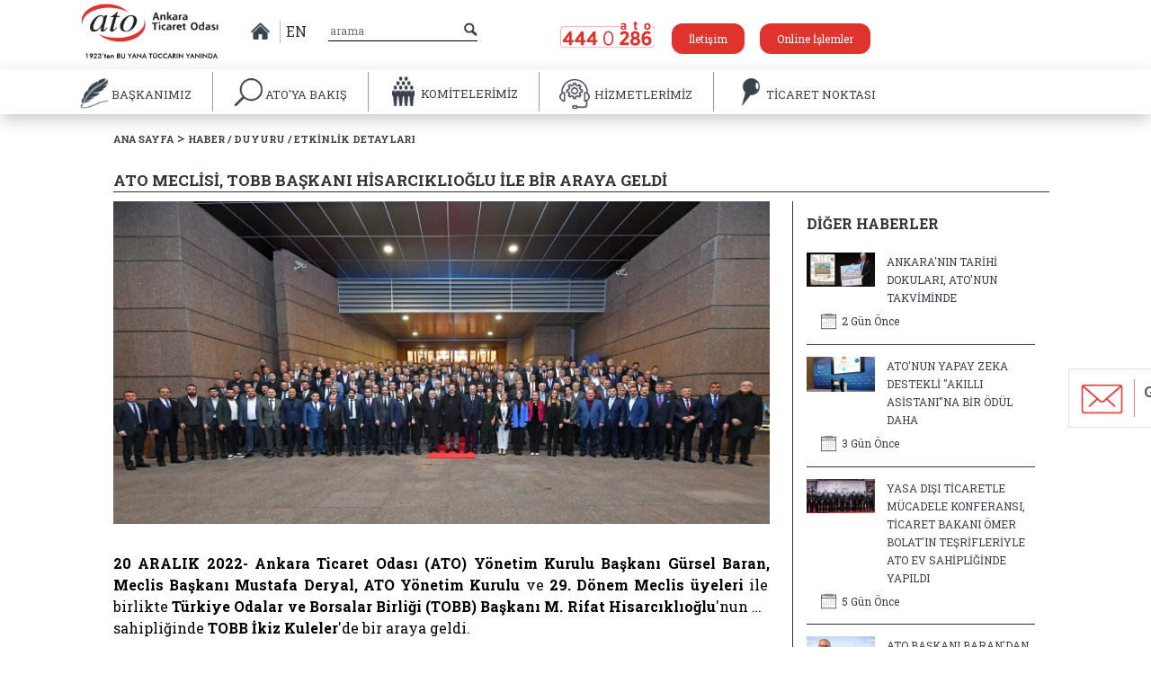

--- FILE ---
content_type: text/html; charset=iso-8859-9
request_url: https://atonet.org.tr/IcerikDetay/23724_ato-meclisi--tobb-baskani-hisarciklioglu-ile-bir-araya-geldi
body_size: 17856
content:
<!DOCTYPE html>

<html>
<head>
    <meta charset="utf-8">
    <meta http-equiv="Content-Type" content="text/html; charset=utf-8" />
    <meta name="viewport" content="width=device-width, initial-scale=1">
    <meta name="apple-itunes-app" content="app-id=1621286001">

    

    <!-- Global site tag (gtag.js) - Google Analytics -->
    <script async src="https://www.googletagmanager.com/gtag/js?id=UA-89300266-1"></script>
    <script>
        window.dataLayer = window.dataLayer || [];
        function gtag() { dataLayer.push(arguments); }
        gtag('js', new Date());

        gtag('config', 'UA-89300266-1');
    </script>

    <!-- Meta Pixel Code -->
    <script>
        !function (f, b, e, v, n, t, s) {
            if (f.fbq) return; n = f.fbq = function () {
                n.callMethod ?
                n.callMethod.apply(n, arguments) : n.queue.push(arguments)
            };
            if (!f._fbq) f._fbq = n; n.push = n; n.loaded = !0; n.version = '2.0';
            n.queue = []; t = b.createElement(e); t.async = !0;
            t.src = v; s = b.getElementsByTagName(e)[0];
            s.parentNode.insertBefore(t, s)
        }(window, document, 'script',
            'https://connect.facebook.net/en_US/fbevents.js');
        fbq('init', '804661578837102');
        fbq('track', 'PageView');
    </script>
    <noscript>
        <img height="1" width="1" style="display:none"
             src="https://www.facebook.com/tr?id=804661578837102&ev=PageView&noscript=1" />
    </noscript>
    <!-- End Meta Pixel Code -->

    <script src='https://www.google.com/recaptcha/api.js?hl=tr'></script>

    

    <link href="https://fonts.googleapis.com/css?family=Roboto+Slab:100,300,400,700&amp;subset=greek-ext,latin-ext" rel="stylesheet">
    <link href="/Content/font-awesome/css/font-awesome.min.css" rel="stylesheet" />
    <link rel="stylesheet" href="//code.jquery.com/ui/1.12.1/themes/base/jquery-ui.min.css">
    <link href="/Content/styles/toastr.min.css" rel="stylesheet" />
    <link href="/Content/js/tulios/example/css/style.css" rel="stylesheet">
    <link href="/Content/js/tulios/example/css/responsive.css" rel="stylesheet">
    <link href="/Content/js/owl/jquery.bxslider.css" rel="stylesheet">
    <link rel="stylesheet" href="/Content/styles/bootstrap.min.css" />
    <link rel="stylesheet" href="/Content/styles/bootstrap-theme.min.css" />
    <link class="rs-file" href="/Content/js/royalslider/royalslider.css" rel="stylesheet">
    <link class="rs-file" href="/Content/js/fancybox/jquery.fancybox.css" rel="stylesheet">
    <link class="rs-file" href="/Content/js/royalslider/skins/minimal-white/rs-minimal-white.css" rel="stylesheet">
    <link href="/Content/js/mobile/slicknav.css" rel="stylesheet" />
    <link rel="stylesheet" type="text/css" href="/Content/js/circlehover/css/common.css" />
    <link rel="stylesheet" type="text/css" href="/Content/js/circlehover/css/style5.css" />
    <link rel="stylesheet" type="text/css" href="/Content/styles/style.css" />

    <link rel="shortcut icon" href="/logo.ico" />
    <script src="/Content/js/jquery-1.10.2.min.js"></script>
    <title>Ankara Ticaret Odası Web Portali</title>

    <!--[if IE]>
            <style>
                header {
                height: 160px;
            }
            </style>
    <![endif]-->
</head>
<body>

    <div class="mobilelogo">
        <a href="/">
            <img src="/Content/imgs/logo-amblem.png" />
        </a>
    </div>

    <ul id="menu">
        <li>
            <a href="/">
                ANASAYFA
            </a>
        </li>
        <li>

            BAŞKANIMIZ
            <ul>
                <li><a href="/baskaninmesaji">Başkanın Mesajı</a></li>
                <li><a href="/baskanfotograflari">Fotoğraf Galerisi</a></li>
                <li><a href="/baskanOzgecmisi">Özgeçmiş</a></li>
                <li><a href="/baskanailetin">Başkana İletin</a></li>

            </ul>

        </li>
                        <li>

                            ATO&#39;YA BAKIŞ
                            <ul>
                                            <li>
                                                <a href="/ato-ya-bakis/oda-meclisi">Oda Meclisi </a>
                                            </li>
                                            <li>
                                                <a href="/ato-ya-bakis/oda-meclisi-baskanlik-divani">Oda Meclisi Başkanlık Divanı </a>
                                            </li>
                                            <li>
                                                <a href="/ato-ya-bakis/yonetim-kurulu">Y&#246;netim Kurulu </a>
                                            </li>
                                            <li>
                                                <a href="/ato-ya-bakis/meslek-komiteleri">Meslek Komiteleri </a>
                                            </li>
                                            <li>
                                                <a href="/ato-ya-bakis/disiplin-kurulu">Disiplin Kurulu </a>
                                            </li>
                                            <li>
                                                <a href="/ato-ya-bakis/kvkk">KVKK </a>
                                            </li>
                                            <li>
                                                <a href="/ato-ya-bakis/faaliyet-raporu">Faaliyet Raporu </a>
                                            </li>
                                            <li>
                                                <a href="/ato-ya-bakis/butce-ve-hesaplari-inceleme-komisyonu">B&#252;t&#231;e ve Hesapları İnceleme Komisyonu </a>
                                            </li>
                                            <li>
                                                <a href="/ato-ya-bakis/&#246;zel-ihtisas-komisyonlari">&#214;zel İhtisas Komisyonları </a>
                                            </li>
                                            <li>
                                                <a href="/ato-ya-bakis/calisma-gruplari">&#199;alışma Grupları </a>
                                            </li>
                                            <li>
                                                <a href="/ato-ya-bakis/yuksek-istisare-kurulu">Y&#252;ksek İstişare Kurulu </a>
                                            </li>
                                            <li>
                                                <a href="/ato-ya-bakis/genel-sekreterlik">Genel Sekreterlik </a>
                                            </li>
                                            <li>
                                                <a href="/ato-ya-bakis/tarihsel-gelisim">Tarihsel Gelişim </a>
                                            </li>
                                            <li>
                                                <a href="/ato-ya-bakis/organizasyon-yapisi">Organizasyon Yapısı </a>
                                            </li>
                                            <li>
                                                <a href="/ato-ya-bakis/stratejik-plan">Stratejik Plan </a>
                                            </li>
                                            <li>
                                                <a href="/ato-ya-bakis/vizyonumuz-ve-misyonumuz">Vizyonumuz ve Misyonumuz </a>
                                            </li>
                                            <li>
                                                <a href="/ato-ya-bakis/kalite-politikamiz">Kalite Politikamız </a>
                                            </li>
                                            <li>
                                                <a href="/ato-ya-bakis/mevzuat">Mevzuat </a>
                                            </li>
                                            <li>
                                                <a href="/ato-ya-bakis/kurumsal-kimlik">Kurumsal Kimlik </a>
                                            </li>

                            </ul>

                        </li>
                        <li>
                            <a href="/MeslekKomiteleri">
                                KOMİTELERİMİZ
                            </a>
                        </li>
                        <li>

                            HİZMETLERİMİZ
                            <ul>
                                            <li>
                                                <a href="/hizmetlerimiz/ticaret-sicili-islemleri">Ticaret Sicili İşlemleri </a>
                                            </li>
                                            <li>
                                                <a href="/hizmetlerimiz/&#252;yelik-hizmetleri">&#220;yelik Hizmetleri </a>
                                            </li>
                                            <li>
                                                <a href="/hizmetlerimiz/kapasite--ekspertiz-hizmetleri">Kapasite / Ekspertiz Hizmetleri </a>
                                            </li>
                                            <li>
                                                <a href="/hizmetlerimiz/ic-ticaret-islemleri">İ&#231; Ticaret İşlemleri </a>
                                            </li>
                                            <li>
                                                <a href="/hizmetlerimiz/dis-ticaret-islemleri">Dış Ticaret İşlemleri </a>
                                            </li>
                                            <li>
                                                <a href="/hizmetlerimiz/sanayi-belgelendirme-hizmetleri">Sanayi Belgelendirme Hizmetleri </a>
                                            </li>
                                            <li>
                                                <a href="/hizmetlerimiz/sigortacilik-hizmetleri">Sigortacılık Hizmetleri </a>
                                            </li>
                                            <li>
                                                <a href="/hizmetlerimiz/is-makinesi-tescil--rehin--kesin-ihrac-hizmetleri">İş Makinesi Tescil / Rehin / Kesin İhra&#231; Hizmetleri </a>
                                            </li>
                                            <li>
                                                <a href="/hizmetlerimiz/fire--zayiat-ve-randiman-oranlari-">Fire, Zayiat ve Randıman Oranları  </a>
                                            </li>
                                            <li>
                                                <a href="/hizmetlerimiz/azami-fiyat-tarifeleri">Azami Fiyat Tarifeleri </a>
                                            </li>
                                            <li>
                                                <a href="/hizmetlerimiz/hizmet-standardi-tablolari">Hizmet Standardı Tabloları </a>
                                            </li>
                                            <li>
                                                <a href="/hizmetlerimiz/2026-yili-derecelerine-gore-aidat-tarifesi-">2026 Yılı Derecelerine G&#246;re Aidat Tarifesi  </a>
                                            </li>
                                            <li>
                                                <a href="/hizmetlerimiz/2026-yili-kayit-&#252;creti-tarifesi-">2026 Yılı Kayıt &#220;creti Tarifesi  </a>
                                            </li>

                            </ul>

                        </li>
                        <li>

                            TİCARET NOKTASI
                            <ul>
                                            <li>
                                                <a href="/ticaret-noktası/&#252;ye-bilgileri">&#220;ye Bilgileri </a>
                                            </li>
                                            <li>
                                                <a href="/ticaret-noktası/istatistiki-veriler">İstatistiki Veriler </a>
                                            </li>
                                            <li>
                                                <a href="/ticaret-noktası/bilgi-notlari-ve-raporlar-">Bilgi Notları ve Raporlar  </a>
                                            </li>

                            </ul>

                        </li>
                        <li>

                            TİCARET AKADEMİSİ
                            <ul>

                            </ul>

                        </li>





    </ul>

    



    

    <a href="https://portal.atonet.org.tr/preview/67dbb266-9a08-407e-94f1-098211a42fa4/login.htm" target="_blank" class="bize-ulasin-a" >
        <div class="bize-ulasin" style="margin-bottom:150px">
            <span class="bize-ulasn-img"><img src="/Content/imgs/bizeulasin-ikon.png" /></span>
            <span class="ulasin-yazisi">Görüşlerinizi<br />Paylaşın</span>
        </div>
    </a>


    <header>
        <div class="container">
            <div class="row menuusturow">
                <div class="col-md-2 logo">
                    <a href="/"> <img src="/Content/imgs/logo.png" class="img-responsive " /> </a>
                </div>
                <div class="col-md-1 middle-verticle" style="width:140px;">
                    <span class="header-home-ikon"> <a href="/"><img src="/Content/imgs/home-icon.png"> </a> </span>
                    <!--<span class="tr-dil"> <a href="#"><img src="~/Content/imgs/tr-dil.png"> </a> </span>-->
                    <span class="tr-dil" style="display:block;    border-right: 0;"> <a href="/en" class="entitlelink">EN </a></span>
                    <!-- <span class="tr-dil"> <a href="#"><img src="~/Content/imgs/fr-dil.png"> </a></span>
                     <span class="en-dil"> <a href="#"><img src="~/Content/imgs/gr-dil.png"> </a></span>-->
                </div>
                <div class="col-md-2 middle-verticle headerserach">
                    <form action="/SiteIciArama"><input type="text" placeholder="arama" name="SearchString"></form>
                    <img src="/Content/imgs/small-search-icon.png" class="smallsearchicon">
                </div>

                <div class="col-md-5 header-right-part">
                    <a class="atotel-header"><img src="/Content/imgs/ato-tel.png"> </a>
                    <a href="/Iletisim">  <span class="sizenyakinato"> İletişim </span> </a>
                    <a href="https://portal.atonet.org.tr/preview/67dbb266-9a08-407e-94f1-098211a42fa4/login.htm" target="_blank">  <span class="sizenyakinato"> Online İşlemler </span> </a>
                    
                </div>

            </div>
        </div>
        <div class="row menu-wrapper">
            <div class="container altmenukontrolicin">
                <ul class="menu ">
                    <li class="menu-item ato-amblem">
                        <a href="/">
                            <img src="/Content/imgs/logo-amblem.png" />
                        </a>
                    </li>

                                    <a href="#" class="altmenukontrolicin">
                                    <li class="menu-item altmenukontrolicin" data-sub="baskaninMesajiSub" data-id="2" data-name="baskanin-mesaji">
                                        <img src="/Content/imgs/men-icon1.png" class="menuitemimg altmenukontrolicin" />
                                        <img src="/Content/imgs/men-icon1-hover.png" class="menuitemimg hover altmenukontrolicin" />
                                        <span class="altmenukontrolicin">BAŞKANIMIZ</span>
                                        <img src="/Content/imgs/menu-arrow-down.png" class="menu-arrow-down altmenukontrolicin">
                                    </li>
                                    </a>
                                <!--if (item.MenuAdi == "TİCARET AKADEMİSİ")
                                {
                                    <a class="altmenukontrolicin" href="https://atoegitim.atonet.org.tr/" target="_blank">-->
                                <!--<li class="menu-item" data-id="2" data-name="e-ankara">
                                            <img src="~/Content/imgs/men-icon7.png" class="menuitemimg" />
                                            <img src="~/Content/imgs/men-icon7-hover.png" class="menuitemimg hover" />
                                            <span data-komitelerimiz="true" class="altmenukontrolicin">BAŞKANIMIZ </span>
                                        </li>
                                    </a>
                                }-->
                                    <a href="#" class="altmenukontrolicin">
                                    <li class="menu-item" data-sub="subMenu" data-id="529" data-name="ato-ya-bakis">
                                        <img src="/Content/imgs/men-icon2.png" class="menuitemimg" />
                                        <img src="/Content/imgs/men-icon2-hover.png" class="menuitemimg hover" />
                                        <span class="altmenukontrolicin">ATO&#39;YA BAKIŞ</span>
                                        <img src="/Content/imgs/menu-arrow-down.png" class="menu-arrow-down">
                                    </li>
                                    </a>
                                <!--if (item.MenuAdi == "TİCARET AKADEMİSİ")
                                {
                                    <a class="altmenukontrolicin" href="https://atoegitim.atonet.org.tr/" target="_blank">-->
                                <!--<li class="menu-item" data-id="529" data-name="e-ankara">
                                            <img src="~/Content/imgs/men-icon7.png" class="menuitemimg" />
                                            <img src="~/Content/imgs/men-icon7-hover.png" class="menuitemimg hover" />
                                            <span data-komitelerimiz="true" class="altmenukontrolicin">ATO&#39;YA BAKIŞ </span>
                                        </li>
                                    </a>
                                }-->
                                    <a href="/MeslekKomiteleri" class="altmenukontrolicin">
                                    <li class="menu-item">
                                        <img src="/Content/imgs/men-icon3.png" class="menuitemimg" />
                                        <img src="/Content/imgs/men-icon3-hover.png" class="menuitemimg hover" />
                                        <span data-komitelerimiz="true" class="altmenukontrolicin">KOMİTELERİMİZ</span>
                                    </li>
                                    </a>
                                <!--if (item.MenuAdi == "TİCARET AKADEMİSİ")
                                {
                                    <a class="altmenukontrolicin" href="https://atoegitim.atonet.org.tr/" target="_blank">-->
                                <!--<li class="menu-item" data-id="506" data-name="e-ankara">
                                            <img src="~/Content/imgs/men-icon7.png" class="menuitemimg" />
                                            <img src="~/Content/imgs/men-icon7-hover.png" class="menuitemimg hover" />
                                            <span data-komitelerimiz="true" class="altmenukontrolicin">KOMİTELERİMİZ </span>
                                        </li>
                                    </a>
                                }-->
                                    <a href="#" class="altmenukontrolicin">
                                    <li class="menu-item" data-sub="subMenu" data-id="24" data-name="hizmetlerimiz">
                                        <img src="/Content/imgs/men-icon4.png" class="menuitemimg" />
                                        <img src="/Content/imgs/men-icon4-hover.png" class="menuitemimg hover" />
                                        <span class="altmenukontrolicin">HİZMETLERİMİZ </span>
                                        <img src="/Content/imgs/menu-arrow-down.png" class="menu-arrow-down">
                                    </li>
                                    </a>
                                <!--if (item.MenuAdi == "TİCARET AKADEMİSİ")
                                {
                                    <a class="altmenukontrolicin" href="https://atoegitim.atonet.org.tr/" target="_blank">-->
                                <!--<li class="menu-item" data-id="24" data-name="e-ankara">
                                            <img src="~/Content/imgs/men-icon7.png" class="menuitemimg" />
                                            <img src="~/Content/imgs/men-icon7-hover.png" class="menuitemimg hover" />
                                            <span data-komitelerimiz="true" class="altmenukontrolicin">HİZMETLERİMİZ </span>
                                        </li>
                                    </a>
                                }-->
                                    <a href="#" class="altmenukontrolicin">
                                    <li class="menu-item" data-sub="subMenu" data-id="675" data-name="ticaret-noktasi">
                                        <img src="/Content/imgs/men-icon5.png" class="menuitemimg" />
                                        <img src="/Content/imgs/men-icon5-hover.png" class="menuitemimg hover" />
                                        <span class="altmenukontrolicin">TİCARET NOKTASI</span>
                                        <img src="/Content/imgs/menu-arrow-down.png" class="menu-arrow-down">
                                    </li>
                                    </a>
                                <!--if (item.MenuAdi == "TİCARET AKADEMİSİ")
                                {
                                    <a class="altmenukontrolicin" href="https://atoegitim.atonet.org.tr/" target="_blank">-->
                                <!--<li class="menu-item" data-id="675" data-name="e-ankara">
                                            <img src="~/Content/imgs/men-icon7.png" class="menuitemimg" />
                                            <img src="~/Content/imgs/men-icon7-hover.png" class="menuitemimg hover" />
                                            <span data-komitelerimiz="true" class="altmenukontrolicin">TİCARET NOKTASI </span>
                                        </li>
                                    </a>
                                }-->
                                <!--if (item.MenuAdi == "TİCARET AKADEMİSİ")
                                {
                                    <a class="altmenukontrolicin" href="https://atoegitim.atonet.org.tr/" target="_blank">-->
                                <!--<li class="menu-item" data-id="741" data-name="e-ankara">
                                            <img src="~/Content/imgs/men-icon7.png" class="menuitemimg" />
                                            <img src="~/Content/imgs/men-icon7-hover.png" class="menuitemimg hover" />
                                            <span data-komitelerimiz="true" class="altmenukontrolicin">TİCARET AKADEMİSİ </span>
                                        </li>
                                    </a>
                                }-->

                </ul>
            </div>
        </div>
    </header>
    <div class="sub-menu baskaninMesajiSub">
        <div class="container baskan-sub-container altmenukontrolicins">
            <div class="baskan-image altmenukontrolicin">
                <img src="/Content/imgs/baskan-image.jpg" class="altmenukontrolicin">
            </div>
            <ul class="submenu baskanin-mesaji">
                <li class="altmenukontrolicin"><a href="/baskaninmesaji" class="altmenukontrolicin"><img src='/Content/imgs/arrow-right.png' class="altmenukontrolicin" /><span class="altmenukontrolicin">Başkanın Mesajı</span></a></li>
                <li class="altmenukontrolicin"><a href="/baskanfotograflari" class="altmenukontrolicin"><img src='/Content/imgs/arrow-right.png' class="altmenukontrolicin" /><span class="altmenukontrolicin">Fotoğraf Galerisi</span></a></li>
                <li class="altmenukontrolicin"><a href="/baskanOzgecmisi" class="altmenukontrolicin"><img src='/Content/imgs/arrow-right.png' class="altmenukontrolicin" /><span class="altmenukontrolicin">Özgeçmiş</span></a></li>
                
                <li class="altmenukontrolicin"><a href="https://portal.atonet.org.tr/preview/67dbb266-9a08-407e-94f1-098211a42fa4/login.htm" class="altmenukontrolicin"><img src='/Content/imgs/arrow-right.png' class="altmenukontrolicin" /><span class="altmenukontrolicin">Başkana İletin</span></a></li>
            </ul>
        </div>
    </div>
    <div class="sub-menu subMenu">
        <div class="container  altmenukontrolicin">
            <ul class="submenu diger"></ul>
        </div>
    </div>
    


<div class="row haber-detay">
    <div class="container">
        <div class="sitemap-yol"><a href="/">ANA SAYFA </a> > <a href="#"> HABER / DUYURU / ETKİNLİK DETAYLARI</a> </div>
    </div>
</div>
            <div class="row haber-detay">
                <div class="container baslik-container">
                    <h6 class="sayfa-baslik haberdetaybaslik">ATO MECLİSİ, TOBB BAŞKANI HİSARCIKLIOĞLU İLE BİR ARAYA GELDİ</h6>
                    <span class="col-md-12 horizontal-row komiteanasayfa"></span>
                </div>
            </div>
            <div class="row haber-detay">
                <div class="container slider-wrapper ">
                    <div class="col-md-8 komiteslider">
                            <img class="responsive" src="../Uploads/Haberler/OriginalImg/c60df7ba-4049-4c2f-b5b8-c3967ba82ff6..jpg" />
                        <div class="haber-content">
                            <p><strong>   </strong> </p>
                            <p><p style="text-align: justify; line-height: 115%; color: #000000; font-size: 16px; font-family: &quot;Times New Roman&quot;, serif; margin: 0px 0px 0.000133333px;"><span style="font-family: Arial;"><strong style="color: #000000; font-size: 16px;"><span style="font-size: 12pt;"><span style="line-height: 115%; color: #000000;">20&nbsp;ARALIK&nbsp;2022- Ankara Ticaret Odası (ATO) Yönetim Kurulu Başkanı Gürsel Baran,</span></span></strong><span style="font-size: 12pt;"><span style="line-height: 115%; color: #000000;"> <strong style="color: #000000;">Meclis Başkanı Mustafa Deryal,</strong> <strong style="color: #000000;">ATO Yönetim Kurulu </strong>ve <strong style="color: #000000;">29. Dönem Meclis üyeleri</strong> ile birlikte <strong style="color: #000000;">Türkiye Odalar ve Borsalar Birliği (TOBB) Başkanı M. Rifat Hisarcıklıoğlu</strong>&#39;nun ev sahipliğinde </span></span><strong style="color: #000000; font-size: 16px;"><span style="font-size: 12pt;"><span style="line-height: 115%; background: white; color: #000000;">TOBB İkiz Kuleler</span></span></strong><span style="font-size: 12pt;"><span style="line-height: 115%; background: white; color: #000000;">&#39;de bir araya geldi</span></span></span><span style="font-size: 11pt; line-height: 115%; font-family: Verdana, sans-serif; color: #000000;"><span style="font-family: Arial;"><span style="font-size: 12pt;">.</span></span> </span></p></p>
                        </div>
                                    <div class="ContentGallery ">
                                            <a class="fancybox-thumb" rel="fancybox-thumb" href="../Uploads/ResimGalerisi/Gallery/Haberler Galerisi/2022-12-20-tobb ato meclis/B52I4633.JPG">
                                                <img src="../Uploads/ResimGalerisi/Gallery/Haberler Galerisi/2022-12-20-tobb ato meclis/B52I4633.JPG" style="width:130px;height:120px; padding-top:5px">
                                            </a>
                                            <a class="fancybox-thumb" rel="fancybox-thumb" href="../Uploads/ResimGalerisi/Gallery/Haberler Galerisi/2022-12-20-tobb ato meclis/B52I4643.JPG">
                                                <img src="../Uploads/ResimGalerisi/Gallery/Haberler Galerisi/2022-12-20-tobb ato meclis/B52I4643.JPG" style="width:130px;height:120px; padding-top:5px">
                                            </a>
                                            <a class="fancybox-thumb" rel="fancybox-thumb" href="../Uploads/ResimGalerisi/Gallery/Haberler Galerisi/2022-12-20-tobb ato meclis/B52I4655.JPG">
                                                <img src="../Uploads/ResimGalerisi/Gallery/Haberler Galerisi/2022-12-20-tobb ato meclis/B52I4655.JPG" style="width:130px;height:120px; padding-top:5px">
                                            </a>
                                            <a class="fancybox-thumb" rel="fancybox-thumb" href="../Uploads/ResimGalerisi/Gallery/Haberler Galerisi/2022-12-20-tobb ato meclis/B52I4659.JPG">
                                                <img src="../Uploads/ResimGalerisi/Gallery/Haberler Galerisi/2022-12-20-tobb ato meclis/B52I4659.JPG" style="width:130px;height:120px; padding-top:5px">
                                            </a>
                                    </div>






                    </div>
                    <div class="col-md-3 etkinlikler sol-diger-haberler">
                        <h4>DİĞER HABERLER</h4>
                                        <a href="/IcerikDetay/25164_ankara-nin-tarihi-dokulari--ato-nun-takviminde">
                                            <div class="item-digerhaber">
                                                <div class="diger-img">
                                                    <img src="../Uploads/Haberler/OriginalImg/58403936-1d0d-4513-9913-cb95cc875590..jpg" />
                                                </div>
                                                <div class="content-diger-haber">
                                                    <p>ANKARA&#39;NIN TARİHİ DOKULARI, ATO&#39;NUN TAKVİMİNDE</p>
                                                </div>
                                                <div class="yayin-zamani"><img src="/Content/imgs/yayin-zamani.png" /> <span>2 Gün Önce </span></div>
                                            </div>
                                        </a>
                                        <a href="/IcerikDetay/25169_ato-nun-yapay-zeka-destekli-akilli-asistanina-bir-odul-daha">
                                            <div class="item-digerhaber">
                                                <div class="diger-img">
                                                    <img src="../Uploads/Haberler/OriginalImg/816bda34-c62b-40a8-b015-5708b39330a0..jpg" />
                                                </div>
                                                <div class="content-diger-haber">
                                                    <p>ATO&#39;NUN YAPAY ZEKA DESTEKLİ &quot;AKILLI ASİSTANI&quot;NA BİR &#214;D&#220;L DAHA</p>
                                                </div>
                                                <div class="yayin-zamani"><img src="/Content/imgs/yayin-zamani.png" /> <span>3 Gün Önce </span></div>
                                            </div>
                                        </a>
                                        <a href="/IcerikDetay/25161_yasa-disi-ticaretle-mucadele-konferansi--ticaret-bakani-omer-bolat-in-tesrifleriyle-ato-ev-sahipliginde-yapildi">
                                            <div class="item-digerhaber">
                                                <div class="diger-img">
                                                    <img src="../Uploads/Haberler/OriginalImg/66e8c14d-34bb-45ab-baa1-e8427d74bff2..png" />
                                                </div>
                                                <div class="content-diger-haber">
                                                    <p>YASA DIŞI TİCARETLE M&#220;CADELE KONFERANSI, TİCARET BAKANI &#214;MER BOLAT&#39;IN TEŞRİFLERİYLE ATO EV SAHİPLİĞİNDE YAPILDI</p>
                                                </div>
                                                <div class="yayin-zamani"><img src="/Content/imgs/yayin-zamani.png" /> <span>5 Gün Önce </span></div>
                                            </div>
                                        </a>
                                        <a href="/IcerikDetay/25160_ato-baskani-baran-dan-kis-lastigi-uyarisi">
                                            <div class="item-digerhaber">
                                                <div class="diger-img">
                                                    <img src="../Uploads/Haberler/OriginalImg/52ad0461-5c42-4657-9ba7-eb9b80a90671..jpg" />
                                                </div>
                                                <div class="content-diger-haber">
                                                    <p>ATO BAŞKANI BARAN&#39;DAN KIŞ LASTİĞİ UYARISI</p>
                                                </div>
                                                <div class="yayin-zamani"><img src="/Content/imgs/yayin-zamani.png" /> <span>5 Gün Önce </span></div>
                                            </div>
                                        </a>
                                        <a href="/IcerikDetay/25153_ato-baskani-baran--koc-holding-seref-baskani-rahmi-m-koc-ve-semahat-arsel-i-konuk-etti">
                                            <div class="item-digerhaber">
                                                <div class="diger-img">
                                                    <img src="../Uploads/Haberler/OriginalImg/f4acb413-1abf-43b2-9d5d-cef6c4cc2c3a..JPG" />
                                                </div>
                                                <div class="content-diger-haber">
                                                    <p>ATO BAŞKANI BARAN, KO&#199; HOLDİNG ŞEREF BAŞKANI RAHMİ M. KO&#199; VE SEMAHAT ARSEL&#39;İ KONUK ETTİ</p>
                                                </div>
                                                <div class="yayin-zamani"><img src="/Content/imgs/yayin-zamani.png" /> <span>9 Gün Önce </span></div>
                                            </div>
                                        </a>
                                        <a href="/IcerikDetay/25152_ato-baskani-baran--aralik-2025-donemi-enflasyon-verilerini-degerlendirdi">
                                            <div class="item-digerhaber">
                                                <div class="diger-img">
                                                    <img src="../Uploads/Haberler/OriginalImg/942b88b8-b450-4b40-9f01-34d8f80ecc70..jpg" />
                                                </div>
                                                <div class="content-diger-haber">
                                                    <p>ATO BAŞKANI BARAN, ARALIK 2025 D&#214;NEMİ ENFLASYON VERİLERİNİ DEĞERLENDİRDİ.</p>
                                                </div>
                                                <div class="yayin-zamani"><img src="/Content/imgs/yayin-zamani.png" /> <span>13 Gün Önce </span></div>
                                            </div>
                                        </a>
                                        <a href="/IcerikDetay/25138_ato-baskani-baran--yilin-son-ato-meclis-toplantisi?nda-ekonomiye-iliskin-degerlendirmelerde-bulundu">
                                            <div class="item-digerhaber">
                                                <div class="diger-img">
                                                    <img src="../Uploads/Haberler/OriginalImg/1dfc8317-fd91-4754-bd35-ecab0194f194..JPG" />
                                                </div>
                                                <div class="content-diger-haber">
                                                    <p>ATO BAŞKANI BARAN, YILIN SON ATO MECLİS TOPLANTISI&#39;NDA EKONOMİYE İLİŞKİN DEĞERLENDİRMELERDE BULUNDU</p>
                                                </div>
                                                <div class="yayin-zamani"><img src="/Content/imgs/yayin-zamani.png" /> <span>20 Gün Önce </span></div>
                                            </div>
                                        </a>
                                        <a href="/IcerikDetay/25137_ato--atonet-akilli-asistan-projesinin-dunya-birinciligi-gururunu-lansman-programiyla-paylasti">
                                            <div class="item-digerhaber">
                                                <div class="diger-img">
                                                    <img src="../Uploads/Haberler/OriginalImg/ef76b749-4af8-443a-a77b-2c88eaea534c..jpg" />
                                                </div>
                                                <div class="content-diger-haber">
                                                    <p>ATO, &quot;ATONET AKILLI ASİSTAN&quot; PROJESİNİN D&#220;NYA BİRİNCİLİĞİ GURURUNU LANSMAN PROGRAMIYLA PAYLAŞTI</p>
                                                </div>
                                                <div class="yayin-zamani"><img src="/Content/imgs/yayin-zamani.png" /> <span>23 Gün Önce </span></div>
                                            </div>
                                        </a>
                                        <a href="/IcerikDetay/25136_ato-baskani-baran--aileyle-pazar-birlikte-tatil--guclu-toplum-calistayina-katildi">
                                            <div class="item-digerhaber">
                                                <div class="diger-img">
                                                    <img src="../Uploads/Haberler/OriginalImg/cc16e6f0-f82f-49a5-893c-80383a59d43b..jpg" />
                                                </div>
                                                <div class="content-diger-haber">
                                                    <p>ATO BAŞKANI BARAN, &quot;AİLEYLE PAZAR: BİRLİKTE TATİL, G&#220;&#199;L&#220; TOPLUM &#199;ALIŞTAYI&quot;NA KATILDI</p>
                                                </div>
                                                <div class="yayin-zamani"><img src="/Content/imgs/yayin-zamani.png" /> <span>24 Gün Önce </span></div>
                                            </div>
                                        </a>
                                        <a href="/IcerikDetay/25135_ato?nun-ankara-milli-egitim-mudurlugu-ile-imzaladigi-?mesleki-egitimde-ankara-modeli?-icin-ilk-adimlar-atiliyor">
                                            <div class="item-digerhaber">
                                                <div class="diger-img">
                                                    <img src="../Uploads/Haberler/OriginalImg/ddbd23a7-63cb-4664-a388-7ab1286dd936..jpg" />
                                                </div>
                                                <div class="content-diger-haber">
                                                    <p>ATO&#39;NUN ANKARA MİLLİ EĞİTİM M&#220;D&#220;RL&#220;Ğ&#220; İLE İMZALADIĞI &quot;MESLEKİ EĞİTİMDE ANKARA MODELİ&quot; İ&#199;İN İLK ADIMLAR ATILIYOR</p>
                                                </div>
                                                <div class="yayin-zamani"><img src="/Content/imgs/yayin-zamani.png" /> <span>24 Gün Önce </span></div>
                                            </div>
                                        </a>

                    </div>
                </div>
            </div>




<div class="modal fade" id="EtkinlikKatilimModal" tabindex="-1" role="dialog" aria-labelledby="EtkinlikKatilimModal" aria-hidden="true" style="margin-top:7%;">
    <div class="modal-dialog" role="document">
        <div class="modal-content">
            <div class="modal-header">
                <h5 class="modal-title" id="exampleModalLongTitle" style="font-weight:700; text-align:center;">ETKİNLİK KATILIM FORMU</h5>
            </div>
            <div class="modal-body">
                <div class="row">
                    <div class="container haberler-wrapper">
                        <div id="" class="col-md-10  haberlerBaskanaIletin" style="margin-left:0 !important">
                            <div class="haber-content" style="margin-bottom:0 !important">
                                <form id="BaskanaIletForm" class="BilgiEdinmeForm" method="post" style="padding-top: 0 !important">
                                        <div class="row">
                                            <div class="col-xs-12 col-sm-12 col-md-5">
                                                
                                                <div class="form-group">
                                                    <div class="form-group">
                                                        <div class="input-group">
                                                            <span class="input-group-addon" id="basic-addon1" style="width: 130px;"><b>Adı</b></span>
                                                            <input type="text" class="form-control" name="AdiInput" id="AdiInput" data-msg-required="Lütfen Adı Giriniz." data-rule-required="true" maxlength="25">
                                                            <span class="input-group-addon" id="basic-addon1"></span>
                                                        </div>
                                                    </div>
                                                </div>
                                                <div class="form-group">
                                                    <div class="input-group">
                                                        <span class="input-group-addon" id="basic-addon1" style="width: 130px;"><b>Soyadı</b></span>
                                                        <input type="text" class="form-control" name="SoyadiInput" id="SoyadiInput" data-msg-required="Lütfen Soyadı Giriniz." data-rule-required="true" maxlength="50">
                                                        <span class="input-group-addon" id="basic-addon1"></span>
                                                    </div>
                                                </div>
                                                
                                                <div class="form-group">
                                                    <div class="input-group" id="EmailDiv">
                                                        <span class="input-group-addon" id="basic-addon1" style="width: 130px;"><b>E-Posta</b></span>
                                                        <input type="email" class="form-control" name="EpostaInput" id="EpostaInput" data-msg-required="Lütfen E-Posta Giriniz." data-rule-required="true" maxlength="50">
                                                        <span class="input-group-addon" id="basic-addon1"></span>
                                                    </div>
                                                </div>
                                                <div class="form-group">
                                                    <div class="input-group">
                                                        <span class="input-group-addon" id="basic-addon1" style="width: 130px;"><b>GSM No</b></span>
                                                        <input type="text" placeholder="(___)__ _ _" class="form-control" name="TelefonInput" id="TelefonInput" maxlength="15">
                                                        <span class="input-group-addon" id="basic-addon1"></span>
                                                    </div>
                                                </div>

                                                <div class="form-group">
                                                    <div class="form-group">
                                                        <div class="input-group">
                                                            <span class="input-group-addon" id="basic-addon1" style="width: 130px;"><b>Şirket/Kurum Adı</b></span>
                                                            <input type="text" class="form-control" name="SirketIsmiInput" id="SirketIsmiInput" maxlength="50">
                                                            <span class="input-group-addon" id="basic-addon1"></span>
                                                        </div>
                                                    </div>
                                                </div>


                                                <div class="form-group">
                                                    <div class="form-group">
                                                        <div class="input-group">
                                                            <span class="input-group-addon" id="basic-addon1" style="width: 145px;"><b>Görevi</b></span>
                                                            <input type="text" class="form-control" name="GoreviInput" id="GoreviInput" maxlength="50">
                                                            <span class="input-group-addon" id="basic-addon1"></span>
                                                        </div>
                                                    </div>
                                                </div>
                                                <div class="form-group">
                                                    <div class="form-group">
                                                        <div class="input-group">
                                                            <span class="input-group-addon" id="basic-addon1" style="width: 145px;"><b>Açıklama</b></span>
                                                            <input type="text" class="form-control" name="AciklamaInput" id="AciklamaInput">
                                                            <span class="input-group-addon" id="basic-addon1"></span>
                                                        </div>
                                                    </div>
                                                </div>
                                                <div class="form-group">
                                                    <div class="form-group">
                                                        <div class="form-check">
                                                            <input class="form-check-input" type="checkbox" id="AydinlatmaMetni">
                                                            <label class="form-check-label" for="exampleCheckbox">
                                                                <a href="https://www.atonet.org.tr/Uploads/Birimler/Internet/KVKK/AydinlatmaMetni.pdf" target="_blank"> Aydınlatma metnini </a> okudum,onaylıyorum
                                                            </label>
                                                        </div>
                                                    </div>
                                                </div>
                                            </div>
                                        </div>
                                    <div class="row">

                                        <div class="g-recaptcha" name="g" id="g" data-sitekey="6Le0A1MUAAAAAETozgVM6OCRixf9bUMBnPCRQBub" style="margin-left: 15px; padding-bottom: 15px;"></div>

                                            <div class="buttonGroup">
                                                <button class="btn btn-default" id="btnEnter" onclick="return false;" data-id="0">Gönder</button>
                                                <button class="btn btn-default" id="btnClear" onclick="return false;">Temizle</button>
                                            </div>

                                    </div>

                                </form>
                            </div>
                        </div>
                    </div>
                </div>
            </div>

            <div class="modal-footer">
                <button type="button" class="btn btn-secondary" data-dismiss="modal">Kapat</button>
            </div>
        </div>
    </div>
</div>

<!-- AJAX LOADING SPINNER (sadece bu sayfa için) -->
<div id="ajaxSpinner" class="spinner-overlay" style="display:none;">
    <div class="spinner"></div>
</div>


<style>
    /* option:checked:before { content: "?" } */
    option:before {
        content: "? ";
    }

    option:checked:before {
        content: "? ";
    }

    /* === SPINNER CSS === */
    .spinner-overlay {
        position: fixed;
        top: 0;
        left: 0;
        width: 100%;
        height: 100%;
        background: rgba(255,255,255,0.7);
        z-index: 99999;
        display: none; /* JS ile flex yapacağız */
        align-items: center;
        justify-content: center;
    }

    .spinner {
        width: 60px;
        height: 60px;
        border: 6px solid #ddd;
        border-top-color: #e1332d; /* sitenin kırmızısı */
        border-radius: 50%;
        animation: spin 0.8s linear infinite;
    }

    @keyframes spin {
        to {
            transform: rotate(360deg);
        }
    }
</style>

<script src="https://cdn.jsdelivr.net/npm/jquery-validation@1.17.0/dist/jquery.validate.min.js"></script>
<script src="https://cdnjs.cloudflare.com/ajax/libs/jquery.maskedinput/1.4.1/jquery.maskedinput.min.js"></script>
<script>
    $(document).ready(function ($) {
        $('.datepicker').datepicker({
            clearBtn: true,
            format: "dd.mm.yyyy",
            language: 'tr',
            todayHighlight: true,
            todayBtn: true,
            keyboardNavigation: true,
            autoclose: true,
        });

        if ($("#TelefonInput").val() != '')
        {
            $("#TelefonInput").mask("(999) 999 99 99");
        }

        $("#TcNoinput").keydown(function (e) {
            // Allow: backspace, delete, tab, escape, enter and .
            if ($.inArray(e.keyCode, [46, 8, 9, 27, 13, 110, 190]) !== -1 ||
                // Allow: Ctrl+A, Command+A
                (e.keyCode == 65 && (e.ctrlKey === true || e.metaKey === true)) ||
                // Allow: home, end, left, right, down, up
                (e.keyCode >= 35 && e.keyCode <= 40)) {
                // let it happen, don't do anything
                return;
            }
            // Ensure that it is a number and stop the keypress
            if ((e.shiftKey || (e.keyCode < 48 || e.keyCode > 57)) && (e.keyCode < 96 || e.keyCode > 105)) {
                e.preventDefault();
            }
        });
        $("#CepNo").keydown(function (e) {
            // Allow: backspace, delete, tab, escape, enter and .
            if ($.inArray(e.keyCode, [46, 8, 9, 27, 13, 110, 190]) !== -1 ||
                // Allow: Ctrl+A, Command+A
                (e.keyCode == 65 && (e.ctrlKey === true || e.metaKey === true)) ||
                // Allow: home, end, left, right, down, up
                (e.keyCode >= 35 && e.keyCode <= 40)) {
                // let it happen, don't do anything
                return;
            }
            // Ensure that it is a number and stop the keypress
            if ((e.shiftKey || (e.keyCode < 48 || e.keyCode > 57)) && (e.keyCode < 96 || e.keyCode > 105)) {
                e.preventDefault();
            }
        });
        $("#FaxNo").keydown(function (e) {
            // Allow: backspace, delete, tab, escape, enter and .
            if ($.inArray(e.keyCode, [46, 8, 9, 27, 13, 110, 190]) !== -1 ||
                // Allow: Ctrl+A, Command+A
                (e.keyCode == 65 && (e.ctrlKey === true || e.metaKey === true)) ||
                // Allow: home, end, left, right, down, up
                (e.keyCode >= 35 && e.keyCode <= 40)) {
                // let it happen, don't do anything
                return;
            }
            // Ensure that it is a number and stop the keypress
            if ((e.shiftKey || (e.keyCode < 48 || e.keyCode > 57)) && (e.keyCode < 96 || e.keyCode > 105)) {
                e.preventDefault();
            }
        });
        $("#TelefonInput").keydown(function (e) {
            // Allow: backspace, delete, tab, escape, enter and .
            if ($.inArray(e.keyCode, [46, 8, 9, 27, 13, 110, 190]) !== -1 ||
                // Allow: Ctrl+A, Command+A
                (e.keyCode == 65 && (e.ctrlKey === true || e.metaKey === true)) ||
                // Allow: home, end, left, right, down, up
                (e.keyCode >= 35 && e.keyCode <= 40)) {
                // let it happen, don't do anything
                return;
            }
            // Ensure that it is a number and stop the keypress
            if ((e.shiftKey || (e.keyCode < 48 || e.keyCode > 57)) && (e.keyCode < 96 || e.keyCode > 105)) {
                e.preventDefault();
            }
        });
    });

    function showSpinner() {
        $('#ajaxSpinner').css('display', 'flex');
    }

    function hideSpinner() {
        $('#ajaxSpinner').hide();
    }

    $('#BaskanaIletForm').validate({

        rules: {
            TcNoinput: { required: true },
            adi: { required: true },
            Soyadi: { required: true },
        },
        highlight: function (element) {
            $(element).closest('.form-group').addClass('has-error');
        },
        unhighlight: function (element) {
            $(element).closest('.form-group').removeClass('has-error');
        },
        errorElement: 'span',
        errorClass: 'help-block',
        errorPlacement: function (error, element) {
            if (element.parent('.input-group').length) {
                error.insertAfter(element.parent());
            } else {
                error.insertAfter(element);
            }
        }
    });

    $('#btnEnter').click(function () {
        var self = $(this), etkinlikId = self.attr("data-id");
        //console.log(etkinlikId);

        if (!$("#AydinlatmaMetni").is(':checked')) {
            toastr.warning('Lütfen, Aydınlatma Metnini Onaylayınız');
            return false;
            // Burada checkbox seçildiğinde yapılacak işlemleri gerçekleştirebilirsiniz.
        }

        var oturum;
        oturum = getChecklistItems();
        var tcNo = "",//$('#TcNoinput').val(),
            dogumTarihi = "",//$('#DogumTarihi').val(),
            adi = $('#AdiInput').val(),
            soyadi = $('#SoyadiInput').val(),
            eposta = $('#EpostaInput').val(),
            telefon = $('#TelefonInput').val(),
            aciklama = $('#AciklamaInput').val(),
            etkinlikIcerik = $('#EtkinlikIcerik').val(),
            gorevi = $('#GoreviInput').val(),
            unvan = $('#UnvanInput').val(),
            SirketIsmi = $('#SirketIsmiInput').val();
        if (tcNo != null && adi != null && soyadi != null) {
            $.ajax({
                url: '/EtkinlikKayit' + '?TcNoinput' + tcNo + '&DogumTarihi' + dogumTarihi + '&AdiInput' + adi + '&SoyadiInput' + soyadi + '&EpostaInput' + eposta + '&TelefonInput' + telefon + '&EtkinlikId' + etkinlikId + '&AciklamaInput' + aciklama + '&EtkinlikIcerikId' + etkinlikIcerik + '&UnvanInput' + unvan + '&GoreviInput' + gorevi + '&Oturumlar' + oturum + '&SirketIsmiInput' + SirketIsmi,
                contentType: "application/json; charset=utf-8",
                type: "POST",
                data: JSON.stringify({
                    'TcNoinput': tcNo, 'DogumTarihi': dogumTarihi, 'AdiInput': adi, 'SoyadiInput': soyadi, 'EpostaInput': eposta, 'TelefonInput': telefon, 'EtkinlikId': etkinlikId, 'AciklamaInput': aciklama, 'EtkinlikIcerikId': etkinlikIcerik, 'UnvanInput': unvan, 'GoreviInput': gorevi, 'Oturumlar': oturum, 'SirketIsmiInput': SirketIsmi, 'captcha': grecaptcha.getResponse()
                }),
                beforeSend: function () {
                    showSpinner();
                },
                complete: function () {
                    hideSpinner();
                },
                error: function (response) {
                    console.log(response);
                },
                success: function (data) {
                    hideSpinner();
                    grecaptcha.reset();


                    //if (data == "1") {
                    //    toastr.warning('T.C. Kimlik No Boş Olamaz.');
                    //    $('#AdiInput').val("");
                    //    $('#SoyadiInput').val("");
                    //    e.preventDefault();
                    //}
                    if (data == "2") {
                        toastr.warning('Ad Bilgisi Boş Olamaz.');
                        e.preventDefault();
                    }
                    if (data == "3") {
                        toastr.warning('Soyad Bilgisi Boş Olamaz.');
                        e.preventDefault();
                    }
                    if (data == "4") {
                        toastr.warning('E-Posta Boş Olamaz.');
                        e.preventDefault();
                    }
                    if (data == "5") {
                        toastr.warning('Geçersiz E-Posta. Lütfen Kontrol Edin.');
                        e.preventDefault();
                    }
                    if (data == "7") {
                        toastr.warning('Geçersiz GSM Numarası. Lütfen Kontrol Edin.');
                        e.preventDefault();
                    }
                    if (data == "9") {
                        toastr.warning('Mesaj Boş Olamaz.');
                        e.preventDefault();
                    }
                    //if (data == "10") {
                    //    toastr.warning('T.C. Numarası ve Doğum Tarihi Uyumsuz. Lütfen Kontrol Edin.');
                    //    e.preventDefault();
                    //}
                    //if (data == "11") {
                    //    toastr.warning('Ad Bilgisi T.C. No ile Eşleşmemektedir. ');
                    //    e.preventDefault();
                    //}
                    //if (data == "12") {
                    //    toastr.warning('Soyad Bilgisi T.C. No ile Eşleşmemektedir. ');
                    //    e.preventDefault();
                    //}
                    if (data == "13") {
                        toastr.success('Kaydınız Alınmıştır.');

                        //$('#TcNoinput').val("");
                        //$('#DogumTarihi').val("");
                        $('#AdiInput').val("");
                        $('#SoyadiInput').val("");
                        $('#EpostaInput').val("");
                        $('#TelefonInput').val("");
                        $('#AciklamaInput').val("");
                        $('#EtkinlikIcerik').val("");
                        $('#GoreviInput').val("");
                        $('#UnvanInput').val("");
                        $('#SirketIsmiInput').val("");

                        e.preventDefault();
                    }
                    if (data == "14") {
                        toastr.warning('Sistem Hatası. Lütfen Sayfayı Yenileyip Tekrar Deneyin.');
                        e.preventDefault();
                    }
                    if (data == "15") {
                        toastr.warning('Etkinlik İçeriği Boş Olamaz.');
                        e.preventDefault();
                    }
                    if (data == "16") {
                        toastr.warning('Etkinlik İçeriği Boş Olamaz.');
                        e.preventDefault();
                    }
                    if (data == "17") {
                        toastr.warning('Etkinlik İçeriği Boş Olamaz.');
                        e.preventDefault();
                    }
                    if (data == "18") {
                        toastr.warning('Bu Etkinliğe Daha Önce Başvurdunuz.');
                        e.preventDefault();
                    }
                    if (data == "19") {
                        toastr.warning('Robot Olmadığınız Doğrulanmadı.');
                        e.preventDefault();
                    }

                    if (data == "20") {
                        toastr.warning('Doğum Tarihi Giriniz !');
                        e.preventDefault();
                    }
                    //hideSpinner();
                    //toastr.warning(data);
                    //e.preventDefault();
                }
            });

        }
    });


    $('#btnEnterBilisim').click(function () {
        var self = $(this), etkinlikId = self.attr("data-id");
        //console.log(etkinlikId);

        if (!$("#AydinlatmaMetniBilisim").is(':checked')) {
            toastr.warning('Lütfen, Aydınlatma Metnini Onaylayınız');
            return false;
            // Burada checkbox seçildiğinde yapılacak işlemleri gerçekleştirebilirsiniz.
        }

        var oturum;
        oturum = getChecklistItems();
        var adi = $('#AdiInputBilisim').val(), soyadi = $('#SoyadiInputBilisim').val(), eposta = $('#EpostaInputBilisim').val(), telefon = $('#TelefonInputBilisim').val(), sirket = $('#SirketIsmiInputBilisim').val(),
            etkinlikIcerik = $('#EtkinlikIcerik').val();
        if (adi != null && soyadi != null) {
            $.ajax({
                url: '/EtkinlikKayitBilisim' + '?AdiInput' + adi + '&SoyadiInput' + soyadi + '&EpostaInput' + eposta + '&TelefonInput' + telefon + '&SirketIsmiInput' + sirket + '&EtkinlikId' + etkinlikId + '&EtkinlikIcerikId' + etkinlikIcerik,
                contentType: "application/json; charset=utf-8",
                type: "POST",
                data: JSON.stringify({
                    'AdiInput': adi, 'SoyadiInput': soyadi, 'EpostaInput': eposta, 'TelefonInput': telefon, 'SirketIsmiInput': sirket, 'EtkinlikId': etkinlikId,  'EtkinlikIcerikId': etkinlikIcerik, 'captcha': grecaptcha.getResponse()
                }),
                beforeSend: function () {
                    showSpinner();
                },
                complete: function () {
                    hideSpinner();
                },
                error: function (response) {
                    console.log(response);
                },
                success: function (data) {
                    hideSpinner();
                    grecaptcha.reset();

                    //alert(data)

                    if (data == "2") {
                        hideSpinner();
                        toastr.warning('Ad Bilgisi Boş Olamaz.');
                        e.preventDefault();
                    }
                    if (data == "3") {
                        hideSpinner();
                        toastr.warning('Soyad Bilgisi Boş Olamaz.');
                        e.preventDefault();
                    }
                    if (data == "4") {
                        hideSpinner();
                        toastr.warning('E-Posta Boş Olamaz.');
                        e.preventDefault();
                    }
                    if (data == "5") {
                        hideSpinner();
                        toastr.warning('Geçersiz E-Posta. Lütfen Kontrol Edin.');
                        e.preventDefault();
                    }
                    if (data == "7") {
                        hideSpinner();
                        toastr.warning('Geçersiz GSM Numarası. Lütfen Kontrol Edin.');
                        e.preventDefault();
                    }
                    if (data == "13") {
                        hideSpinner();
                        toastr.success('Kaydınız Alınmıştır.');

                        //$('#TcNoinput').val("");
                        //$('#DogumTarihi').val("");
                        $('#AdiInput').val("");
                        $('#SoyadiInput').val("");
                        $('#EpostaInput').val("");
                        $('#TelefonInput').val("");
                        $('#AciklamaInput').val("");
                        $('#EtkinlikIcerik').val("");
                        $('#GoreviInput').val("");
                        $('#UnvanInput').val("");
                        $('#SirketIsmiInput').val("");

                        e.preventDefault();
                    }
                    if (data == "14") {
                        hideSpinner();
                        toastr.warning('Sistem Hatası. Lütfen Sayfayı Yenileyip Tekrar Deneyin.');
                        e.preventDefault();
                    }

                    if (data == "18") {
                        hideSpinner();
                        toastr.warning('Bu Etkinliğe Daha Önce Başvurdunuz.');
                        e.preventDefault();
                    }
                    if (data == "19") {
                        hideSpinner();
                        toastr.warning('Robot Olmadığınız Doğrulanmadı.');
                        e.preventDefault();
                    }


                    //toastr.warning(data);
                    //e.preventDefault();
                }
            });

        }
    });

    function getChecklistItems() {
        var result =
            $("div.input-group >  input:checkbox:checked").get();

        var columns = $.map(result, function (element) {
            return $(element).attr("data-id");
        });

        return columns.join(";");

    }


    $.extend($.validator.messages, {
        required: "Bu alanın doldurulması zorunludur.",
        remote: "Lütfen bu alanı düzeltin.",
        email: "Lütfen geçerli bir e-posta adresi giriniz.",
        url: "Lütfen geçerli bir web adresi (URL) giriniz.",
        date: "Lütfen geçerli bir tarih giriniz.",
        dateISO: "Lütfen geçerli bir tarih giriniz(ISO formatında)",
        number: "Lütfen geçerli bir sayı giriniz.",
        digits: "Lütfen sadece sayısal karakterler giriniz.",
        creditcard: "Lütfen geçerli bir kredi kartı giriniz.",
        equalTo: "Lütfen aynı değeri tekrar giriniz.",
        extension: "Lütfen geçerli uzantıya sahip bir değer giriniz.",
        maxlength: $.validator.format("Lütfen en fazla {0} karakter uzunluğunda bir değer giriniz."),
        minlength: $.validator.format("Lütfen en az {0} karakter uzunluğunda bir değer giriniz."),
        rangelength: $.validator.format("Lütfen en az {0} ve en fazla {1} uzunluğunda bir değer giriniz."),
        range: $.validator.format("Lütfen {0} ile {1} arasında bir değer giriniz."),
        max: $.validator.format("Lütfen {0} değerine eşit ya da daha küçük bir değer giriniz."),
        min: $.validator.format("Lütfen {0} değerine eşit ya da daha büyük bir değer giriniz."),
        require_from_group: "Lütfen bu alanların en az {0} tanesini doldurunuz."
    });
</script>

<script>
    $('#btnClear').click(function (e) {
        $('#TcNoinput').val("");
        $('#AdiInput').val("");
        $('#SoyadiInput').val("");
        $('#PostaAdresInput').val("");
        $('#EpostaInput').val("");
        $('#TuzelKisiInput').val("");
        $('#TelefonInput').val("");
        $('#CevapMetoduSelect').val("");
        $('#KonuInput').val("");
        $('#AciklamaInput').val("");
        $('#UnvanInput').val("");
        $('#GoreviInput').val("");
        $('#SirketIsmiInput').val("");
        e.preventDefault();
    });
</script>

    <footer>


        <div class="row footerlinks">

            <div class="container">
                <div class="col-md-12 footerlinks-inner">


                    <div class="col-md-12  col-xs-10">



                        <ul class="footeriletisim">
                            <li class="col-md-2">
                                <img class="footer-three-logo " src="/Content/imgs/footer-sponsor-logo-v2.png" />
                            </li>

                            <li class="col-md-3" ">
                                <div class="footer-atotel">
                                    <a><img src="/Content/imgs/ato-tel.png" /></a>
                                </div>
                                <div class="footer-socials">
                                    <a href="https://twitter.com/atokurumsal" class="tw" target="_blank"><img src="/Content/imgs/footer-tw.png" style="width:22px;height:22px"> </a>
                                    <a href="https://tr-tr.facebook.com/atokurumsal" class="face" target="_blank"><img src="/Content/imgs/footer-face.png"> </a>
                                    <a href="https://www.instagram.com/ankaraticaretodasi/" class="inst" target="_blank"><img src="/Content/imgs/footer-inst.png"> </a>
                                    <a href="https://www.youtube.com/channel/UC5lciPWY0XnC0pXdbgHM7xg" class="inst youtube" style="border: none;" target="_blank"><img src="/Content/imgs/youtube-icon.png"> </a>
                                </div>
                                
                            </li>

                            <li class="col-md-3">
                                <img src="/Content/imgs/flocation-icon.png"> <span>
                                    Söğütözü Mahallesi 2176. Cadde No: 1/1 06530 <br />
                                    Çankaya/ANKARA
                                </span>
                            </li>
                            <div class="footeriletisimbilgileriwrapper">
                            <li class="col-md-2"><img src="/Content/imgs/fphone-icon.png"><span>(312) 201 81 00 - 01</span></li>
                            <li class="col-md-2"><img src="/Content/imgs/ffax-icon.png"><span>(312) 285 91 60</span></li>
                            <li class="col-md-2"><img src="/Content/imgs/fpost-icon.png"><span><a href="mailto:iletisim@atonet.org.tr">iletisim@atonet.org.tr</a></span></li>
                            <li class="col-md-2"><img src="/Content/imgs/info.png" style="width:23px;"><span style="margin:0 !important; margin-left:5px; padding-left: 5px;"><a href="/BilgiEdinmeKanunu"> Bilgi Edinme</a></span></li>
                            <li class="col-md-2"><img src="/Content/imgs/info.png" style="width:23px;"><span style="margin:0 !important; margin-left:5px; padding-left: 5px;"><a href="https://forms.gle/31GKPaBnj382Aa5f7" class="inst youtube" style="border: none;" target="_blank"> Anket Katılım</a></span></li>
                    </div>
                    </ul>
                </div>

            </div>
        </div>

        </div>

        <div class="footer-line"><img src="/Content/imgs/footer-bottom-image.jpg" /></div>
    </footer>
    <style>
        .BilgiEdinme {
            font-size: 20px;
            color: #e1312b;
            position: relative;
            left: -110px;
            top: 20px;
        }

        .toast-message {
            color: #fff !important;
        }

        .toast-top-center {
            top: 30% !important;
            font-size: 18px !important;
        }

        .toast.toast-error {
            opacity: 1 !important;
        }

        .ToastrCover {
            position: fixed;
            left: 0;
            top: 0;
            right: 0;
            bottom: 0;
            background: rgba(0,0,0,.4);
            display: none;
            z-index: 3;
            /* END EXTERNAL S*/
        }

        #toast-container {
            z-index: 999999;
            background: rgba(0,0,0,.4);
            position: fixed;
            left: 0;
            top: 0 !important;
            right: 0;
            bottom: 0;
        }

            #toast-container.toast-bottom-center > div, #toast-container.toast-top-center > div {
                top: 50%;
            }
    </style>







    <script type="text/javascript" src="/Content/js/modernizr-2.6.2.min.js"></script>
    <script src="https://maxcdn.bootstrapcdn.com/bootstrap/3.3.7/js/bootstrap.min.js" integrity="sha384-Tc5IQib027qvyjSMfHjOMaLkfuWVxZxUPnCJA7l2mCWNIpG9mGCD8wGNIcPD7Txa" crossorigin="anonymous"></script>
    <script class="rs-file" src="/Content/js/royalslider/jquery.royalslider.min.js"></script>
    <script type="text/javascript" src="/Content/js/tulios/example/js/script.js" charset="utf-8"></script>
    <script type="text/javascript" src="/Content/js/tulios/src/jquery.silver_track.js" charset="utf-8"></script>
    <script type="text/javascript" src="/Content/js/tulios/src/plugins/jquery.silver_track.navigator.js" charset="utf-8"></script>
    <script type="text/javascript" src="/Content/js/tulios/src/plugins/jquery.silver_track.bullet_navigator.js" charset="utf-8"></script>
    <script type="text/javascript" src="/Content/js/tulios/src/plugins/jquery.silver_track.remote_content.js" charset="utf-8"></script>
    <script type="text/javascript" src="/Content/js/tulios/src/plugins/jquery.silver_track.responsive_hub_connector.js" charset="utf-8"></script>
    <script type="text/javascript" src="/Content/js/tulios/src/plugins/jquery.silver_track.css3_animation.js" charset="utf-8"></script>
    <script type="text/javascript" src="/Content/js/tulios/src/plugins/jquery.silver_track.circular_navigator.js" charset="utf-8"></script>
    <script type="text/javascript" src="/Content/js/tulios/example/js/example7.js" charset="utf-8"></script>
    <script src="https://code.jquery.com/ui/1.12.1/jquery-ui.min.js"></script>
    <script src="/Content/js/owl/jquery.bxslider.js" data-cover></script>
    <script class="rs-file" src="/Content/js/verticle-news/jquery.newsTicker.min.js"></script>
    <script type="text/javascript" src="/Content/js/fancybox/jquery.fancybox.js" charset="utf-8"></script>
    <script src="/Content/js/toastr.min.js"></script>
    <script src="/Content/js/mobile/jquery.slicknav.js"></script>
    <script type="text/javascript" src="/Content/js/script.js"></script>
    <script>
        toastr.options = {
            "closeButton": true,
            "debug": false,
            "newestOnTop": false,
            "progressBar": false,
            "positionClass": "toast-top-center",
            "preventDuplicates": true,
            "onclick": null,
            "showDuration": "300",
            "hideDuration": "1000",
            "timeOut": "0",
            "extendedTimeOut": "0",
            "showEasing": "swing",
            "hideEasing": "linear",
            "showMethod": "fadeIn",
            "hideMethod": "fadeOut",
            "tapToDismiss": false,
            "onShown": function () {
                $(".ToastrCover").show();
            },
            "onHidden": function () {
                $(".ToastrCover").hide();
            }
        };
    </script>
    <script>
        $('.menu-item').closest("a").hover(function () {
            var thisssSpan = $(this).find('li').find('span');

            if ($(thisssSpan).attr('data-komitelerimiz') != 'true') {


                var self = $(thisssSpan).parent(), id = self.attr("data-id"), ustMenu = self.attr("data-name");
                //console.log(id);
                $.ajax({
                    async: false,
                    url: '/AltMenuleriGetirIdIle' + '?iMenuId' + id,
                    contentType: "application/json; charset=utf-8",
                    type: "POST",
                    data: JSON.stringify({ 'iMenuId': id }),
                    //dataType: 'json',
                    success: function (data) {
                       //console.log(Math.ceil(data.length / 3));

                        var countsubs = Math.ceil(data.length / 3);
                        $('.submenu.diger').empty();

                        var my_buffer = 0;

                        var subMenuContent = '<div class="altmenukontrolicin">';
                        $.each(data, function (i, e) {
                            my_buffer++;
                            subMenuContent += "<li class='altmenukontrolicin'><a class='altmenukontrolicin' href=/" + ustMenu + "/" + e.MenuSeoLink + "><img  class='altmenukontrolicin' src='/Content/imgs/arrow-right.png'/><span  class='altmenukontrolicin'>" + e.MenuAdi + "</span></a> </li>";

                            if (my_buffer == countsubs) {
                                subMenuContent += '</div><div  class="altmenukontrolicin">';
                                my_buffer = 0;
                            }
                        });
                        if (my_buffer != countsubs) {
                            subMenuContent += '</div>';
                        }

                        $('.submenu.diger').append(subMenuContent);
                    },
                    error: function (response) { toastr.warning('Alt Menüler Yüklenemedi. Lütfen Sayfayı Yenileyin.'); }
                });
            }
        });
    </script>
    <script>
        var _pproject = _pproject || [];
        _pproject.push(["_project_token", "c0e1e26a-8fed-4cc2-add4-556666609497"]);

        (function () {
            var pp = document.createElement("script");
            pp.type = "text/javascript";
            pp.defer = true;
            pp.src = "https://app.palmate.ai/iframe/popup.js";
            var s = document.getElementsByTagName("script")[0];
            s.parentNode.insertBefore(pp, s);
        })();
    </script>
</body>
</html>


--- FILE ---
content_type: text/html; charset=utf-8
request_url: https://www.google.com/recaptcha/api2/anchor?ar=1&k=6Le0A1MUAAAAAETozgVM6OCRixf9bUMBnPCRQBub&co=aHR0cHM6Ly9hdG9uZXQub3JnLnRyOjQ0Mw..&hl=tr&v=PoyoqOPhxBO7pBk68S4YbpHZ&size=normal&anchor-ms=20000&execute-ms=30000&cb=p2qhmoys0h6
body_size: 50360
content:
<!DOCTYPE HTML><html dir="ltr" lang="tr"><head><meta http-equiv="Content-Type" content="text/html; charset=UTF-8">
<meta http-equiv="X-UA-Compatible" content="IE=edge">
<title>reCAPTCHA</title>
<style type="text/css">
/* cyrillic-ext */
@font-face {
  font-family: 'Roboto';
  font-style: normal;
  font-weight: 400;
  font-stretch: 100%;
  src: url(//fonts.gstatic.com/s/roboto/v48/KFO7CnqEu92Fr1ME7kSn66aGLdTylUAMa3GUBHMdazTgWw.woff2) format('woff2');
  unicode-range: U+0460-052F, U+1C80-1C8A, U+20B4, U+2DE0-2DFF, U+A640-A69F, U+FE2E-FE2F;
}
/* cyrillic */
@font-face {
  font-family: 'Roboto';
  font-style: normal;
  font-weight: 400;
  font-stretch: 100%;
  src: url(//fonts.gstatic.com/s/roboto/v48/KFO7CnqEu92Fr1ME7kSn66aGLdTylUAMa3iUBHMdazTgWw.woff2) format('woff2');
  unicode-range: U+0301, U+0400-045F, U+0490-0491, U+04B0-04B1, U+2116;
}
/* greek-ext */
@font-face {
  font-family: 'Roboto';
  font-style: normal;
  font-weight: 400;
  font-stretch: 100%;
  src: url(//fonts.gstatic.com/s/roboto/v48/KFO7CnqEu92Fr1ME7kSn66aGLdTylUAMa3CUBHMdazTgWw.woff2) format('woff2');
  unicode-range: U+1F00-1FFF;
}
/* greek */
@font-face {
  font-family: 'Roboto';
  font-style: normal;
  font-weight: 400;
  font-stretch: 100%;
  src: url(//fonts.gstatic.com/s/roboto/v48/KFO7CnqEu92Fr1ME7kSn66aGLdTylUAMa3-UBHMdazTgWw.woff2) format('woff2');
  unicode-range: U+0370-0377, U+037A-037F, U+0384-038A, U+038C, U+038E-03A1, U+03A3-03FF;
}
/* math */
@font-face {
  font-family: 'Roboto';
  font-style: normal;
  font-weight: 400;
  font-stretch: 100%;
  src: url(//fonts.gstatic.com/s/roboto/v48/KFO7CnqEu92Fr1ME7kSn66aGLdTylUAMawCUBHMdazTgWw.woff2) format('woff2');
  unicode-range: U+0302-0303, U+0305, U+0307-0308, U+0310, U+0312, U+0315, U+031A, U+0326-0327, U+032C, U+032F-0330, U+0332-0333, U+0338, U+033A, U+0346, U+034D, U+0391-03A1, U+03A3-03A9, U+03B1-03C9, U+03D1, U+03D5-03D6, U+03F0-03F1, U+03F4-03F5, U+2016-2017, U+2034-2038, U+203C, U+2040, U+2043, U+2047, U+2050, U+2057, U+205F, U+2070-2071, U+2074-208E, U+2090-209C, U+20D0-20DC, U+20E1, U+20E5-20EF, U+2100-2112, U+2114-2115, U+2117-2121, U+2123-214F, U+2190, U+2192, U+2194-21AE, U+21B0-21E5, U+21F1-21F2, U+21F4-2211, U+2213-2214, U+2216-22FF, U+2308-230B, U+2310, U+2319, U+231C-2321, U+2336-237A, U+237C, U+2395, U+239B-23B7, U+23D0, U+23DC-23E1, U+2474-2475, U+25AF, U+25B3, U+25B7, U+25BD, U+25C1, U+25CA, U+25CC, U+25FB, U+266D-266F, U+27C0-27FF, U+2900-2AFF, U+2B0E-2B11, U+2B30-2B4C, U+2BFE, U+3030, U+FF5B, U+FF5D, U+1D400-1D7FF, U+1EE00-1EEFF;
}
/* symbols */
@font-face {
  font-family: 'Roboto';
  font-style: normal;
  font-weight: 400;
  font-stretch: 100%;
  src: url(//fonts.gstatic.com/s/roboto/v48/KFO7CnqEu92Fr1ME7kSn66aGLdTylUAMaxKUBHMdazTgWw.woff2) format('woff2');
  unicode-range: U+0001-000C, U+000E-001F, U+007F-009F, U+20DD-20E0, U+20E2-20E4, U+2150-218F, U+2190, U+2192, U+2194-2199, U+21AF, U+21E6-21F0, U+21F3, U+2218-2219, U+2299, U+22C4-22C6, U+2300-243F, U+2440-244A, U+2460-24FF, U+25A0-27BF, U+2800-28FF, U+2921-2922, U+2981, U+29BF, U+29EB, U+2B00-2BFF, U+4DC0-4DFF, U+FFF9-FFFB, U+10140-1018E, U+10190-1019C, U+101A0, U+101D0-101FD, U+102E0-102FB, U+10E60-10E7E, U+1D2C0-1D2D3, U+1D2E0-1D37F, U+1F000-1F0FF, U+1F100-1F1AD, U+1F1E6-1F1FF, U+1F30D-1F30F, U+1F315, U+1F31C, U+1F31E, U+1F320-1F32C, U+1F336, U+1F378, U+1F37D, U+1F382, U+1F393-1F39F, U+1F3A7-1F3A8, U+1F3AC-1F3AF, U+1F3C2, U+1F3C4-1F3C6, U+1F3CA-1F3CE, U+1F3D4-1F3E0, U+1F3ED, U+1F3F1-1F3F3, U+1F3F5-1F3F7, U+1F408, U+1F415, U+1F41F, U+1F426, U+1F43F, U+1F441-1F442, U+1F444, U+1F446-1F449, U+1F44C-1F44E, U+1F453, U+1F46A, U+1F47D, U+1F4A3, U+1F4B0, U+1F4B3, U+1F4B9, U+1F4BB, U+1F4BF, U+1F4C8-1F4CB, U+1F4D6, U+1F4DA, U+1F4DF, U+1F4E3-1F4E6, U+1F4EA-1F4ED, U+1F4F7, U+1F4F9-1F4FB, U+1F4FD-1F4FE, U+1F503, U+1F507-1F50B, U+1F50D, U+1F512-1F513, U+1F53E-1F54A, U+1F54F-1F5FA, U+1F610, U+1F650-1F67F, U+1F687, U+1F68D, U+1F691, U+1F694, U+1F698, U+1F6AD, U+1F6B2, U+1F6B9-1F6BA, U+1F6BC, U+1F6C6-1F6CF, U+1F6D3-1F6D7, U+1F6E0-1F6EA, U+1F6F0-1F6F3, U+1F6F7-1F6FC, U+1F700-1F7FF, U+1F800-1F80B, U+1F810-1F847, U+1F850-1F859, U+1F860-1F887, U+1F890-1F8AD, U+1F8B0-1F8BB, U+1F8C0-1F8C1, U+1F900-1F90B, U+1F93B, U+1F946, U+1F984, U+1F996, U+1F9E9, U+1FA00-1FA6F, U+1FA70-1FA7C, U+1FA80-1FA89, U+1FA8F-1FAC6, U+1FACE-1FADC, U+1FADF-1FAE9, U+1FAF0-1FAF8, U+1FB00-1FBFF;
}
/* vietnamese */
@font-face {
  font-family: 'Roboto';
  font-style: normal;
  font-weight: 400;
  font-stretch: 100%;
  src: url(//fonts.gstatic.com/s/roboto/v48/KFO7CnqEu92Fr1ME7kSn66aGLdTylUAMa3OUBHMdazTgWw.woff2) format('woff2');
  unicode-range: U+0102-0103, U+0110-0111, U+0128-0129, U+0168-0169, U+01A0-01A1, U+01AF-01B0, U+0300-0301, U+0303-0304, U+0308-0309, U+0323, U+0329, U+1EA0-1EF9, U+20AB;
}
/* latin-ext */
@font-face {
  font-family: 'Roboto';
  font-style: normal;
  font-weight: 400;
  font-stretch: 100%;
  src: url(//fonts.gstatic.com/s/roboto/v48/KFO7CnqEu92Fr1ME7kSn66aGLdTylUAMa3KUBHMdazTgWw.woff2) format('woff2');
  unicode-range: U+0100-02BA, U+02BD-02C5, U+02C7-02CC, U+02CE-02D7, U+02DD-02FF, U+0304, U+0308, U+0329, U+1D00-1DBF, U+1E00-1E9F, U+1EF2-1EFF, U+2020, U+20A0-20AB, U+20AD-20C0, U+2113, U+2C60-2C7F, U+A720-A7FF;
}
/* latin */
@font-face {
  font-family: 'Roboto';
  font-style: normal;
  font-weight: 400;
  font-stretch: 100%;
  src: url(//fonts.gstatic.com/s/roboto/v48/KFO7CnqEu92Fr1ME7kSn66aGLdTylUAMa3yUBHMdazQ.woff2) format('woff2');
  unicode-range: U+0000-00FF, U+0131, U+0152-0153, U+02BB-02BC, U+02C6, U+02DA, U+02DC, U+0304, U+0308, U+0329, U+2000-206F, U+20AC, U+2122, U+2191, U+2193, U+2212, U+2215, U+FEFF, U+FFFD;
}
/* cyrillic-ext */
@font-face {
  font-family: 'Roboto';
  font-style: normal;
  font-weight: 500;
  font-stretch: 100%;
  src: url(//fonts.gstatic.com/s/roboto/v48/KFO7CnqEu92Fr1ME7kSn66aGLdTylUAMa3GUBHMdazTgWw.woff2) format('woff2');
  unicode-range: U+0460-052F, U+1C80-1C8A, U+20B4, U+2DE0-2DFF, U+A640-A69F, U+FE2E-FE2F;
}
/* cyrillic */
@font-face {
  font-family: 'Roboto';
  font-style: normal;
  font-weight: 500;
  font-stretch: 100%;
  src: url(//fonts.gstatic.com/s/roboto/v48/KFO7CnqEu92Fr1ME7kSn66aGLdTylUAMa3iUBHMdazTgWw.woff2) format('woff2');
  unicode-range: U+0301, U+0400-045F, U+0490-0491, U+04B0-04B1, U+2116;
}
/* greek-ext */
@font-face {
  font-family: 'Roboto';
  font-style: normal;
  font-weight: 500;
  font-stretch: 100%;
  src: url(//fonts.gstatic.com/s/roboto/v48/KFO7CnqEu92Fr1ME7kSn66aGLdTylUAMa3CUBHMdazTgWw.woff2) format('woff2');
  unicode-range: U+1F00-1FFF;
}
/* greek */
@font-face {
  font-family: 'Roboto';
  font-style: normal;
  font-weight: 500;
  font-stretch: 100%;
  src: url(//fonts.gstatic.com/s/roboto/v48/KFO7CnqEu92Fr1ME7kSn66aGLdTylUAMa3-UBHMdazTgWw.woff2) format('woff2');
  unicode-range: U+0370-0377, U+037A-037F, U+0384-038A, U+038C, U+038E-03A1, U+03A3-03FF;
}
/* math */
@font-face {
  font-family: 'Roboto';
  font-style: normal;
  font-weight: 500;
  font-stretch: 100%;
  src: url(//fonts.gstatic.com/s/roboto/v48/KFO7CnqEu92Fr1ME7kSn66aGLdTylUAMawCUBHMdazTgWw.woff2) format('woff2');
  unicode-range: U+0302-0303, U+0305, U+0307-0308, U+0310, U+0312, U+0315, U+031A, U+0326-0327, U+032C, U+032F-0330, U+0332-0333, U+0338, U+033A, U+0346, U+034D, U+0391-03A1, U+03A3-03A9, U+03B1-03C9, U+03D1, U+03D5-03D6, U+03F0-03F1, U+03F4-03F5, U+2016-2017, U+2034-2038, U+203C, U+2040, U+2043, U+2047, U+2050, U+2057, U+205F, U+2070-2071, U+2074-208E, U+2090-209C, U+20D0-20DC, U+20E1, U+20E5-20EF, U+2100-2112, U+2114-2115, U+2117-2121, U+2123-214F, U+2190, U+2192, U+2194-21AE, U+21B0-21E5, U+21F1-21F2, U+21F4-2211, U+2213-2214, U+2216-22FF, U+2308-230B, U+2310, U+2319, U+231C-2321, U+2336-237A, U+237C, U+2395, U+239B-23B7, U+23D0, U+23DC-23E1, U+2474-2475, U+25AF, U+25B3, U+25B7, U+25BD, U+25C1, U+25CA, U+25CC, U+25FB, U+266D-266F, U+27C0-27FF, U+2900-2AFF, U+2B0E-2B11, U+2B30-2B4C, U+2BFE, U+3030, U+FF5B, U+FF5D, U+1D400-1D7FF, U+1EE00-1EEFF;
}
/* symbols */
@font-face {
  font-family: 'Roboto';
  font-style: normal;
  font-weight: 500;
  font-stretch: 100%;
  src: url(//fonts.gstatic.com/s/roboto/v48/KFO7CnqEu92Fr1ME7kSn66aGLdTylUAMaxKUBHMdazTgWw.woff2) format('woff2');
  unicode-range: U+0001-000C, U+000E-001F, U+007F-009F, U+20DD-20E0, U+20E2-20E4, U+2150-218F, U+2190, U+2192, U+2194-2199, U+21AF, U+21E6-21F0, U+21F3, U+2218-2219, U+2299, U+22C4-22C6, U+2300-243F, U+2440-244A, U+2460-24FF, U+25A0-27BF, U+2800-28FF, U+2921-2922, U+2981, U+29BF, U+29EB, U+2B00-2BFF, U+4DC0-4DFF, U+FFF9-FFFB, U+10140-1018E, U+10190-1019C, U+101A0, U+101D0-101FD, U+102E0-102FB, U+10E60-10E7E, U+1D2C0-1D2D3, U+1D2E0-1D37F, U+1F000-1F0FF, U+1F100-1F1AD, U+1F1E6-1F1FF, U+1F30D-1F30F, U+1F315, U+1F31C, U+1F31E, U+1F320-1F32C, U+1F336, U+1F378, U+1F37D, U+1F382, U+1F393-1F39F, U+1F3A7-1F3A8, U+1F3AC-1F3AF, U+1F3C2, U+1F3C4-1F3C6, U+1F3CA-1F3CE, U+1F3D4-1F3E0, U+1F3ED, U+1F3F1-1F3F3, U+1F3F5-1F3F7, U+1F408, U+1F415, U+1F41F, U+1F426, U+1F43F, U+1F441-1F442, U+1F444, U+1F446-1F449, U+1F44C-1F44E, U+1F453, U+1F46A, U+1F47D, U+1F4A3, U+1F4B0, U+1F4B3, U+1F4B9, U+1F4BB, U+1F4BF, U+1F4C8-1F4CB, U+1F4D6, U+1F4DA, U+1F4DF, U+1F4E3-1F4E6, U+1F4EA-1F4ED, U+1F4F7, U+1F4F9-1F4FB, U+1F4FD-1F4FE, U+1F503, U+1F507-1F50B, U+1F50D, U+1F512-1F513, U+1F53E-1F54A, U+1F54F-1F5FA, U+1F610, U+1F650-1F67F, U+1F687, U+1F68D, U+1F691, U+1F694, U+1F698, U+1F6AD, U+1F6B2, U+1F6B9-1F6BA, U+1F6BC, U+1F6C6-1F6CF, U+1F6D3-1F6D7, U+1F6E0-1F6EA, U+1F6F0-1F6F3, U+1F6F7-1F6FC, U+1F700-1F7FF, U+1F800-1F80B, U+1F810-1F847, U+1F850-1F859, U+1F860-1F887, U+1F890-1F8AD, U+1F8B0-1F8BB, U+1F8C0-1F8C1, U+1F900-1F90B, U+1F93B, U+1F946, U+1F984, U+1F996, U+1F9E9, U+1FA00-1FA6F, U+1FA70-1FA7C, U+1FA80-1FA89, U+1FA8F-1FAC6, U+1FACE-1FADC, U+1FADF-1FAE9, U+1FAF0-1FAF8, U+1FB00-1FBFF;
}
/* vietnamese */
@font-face {
  font-family: 'Roboto';
  font-style: normal;
  font-weight: 500;
  font-stretch: 100%;
  src: url(//fonts.gstatic.com/s/roboto/v48/KFO7CnqEu92Fr1ME7kSn66aGLdTylUAMa3OUBHMdazTgWw.woff2) format('woff2');
  unicode-range: U+0102-0103, U+0110-0111, U+0128-0129, U+0168-0169, U+01A0-01A1, U+01AF-01B0, U+0300-0301, U+0303-0304, U+0308-0309, U+0323, U+0329, U+1EA0-1EF9, U+20AB;
}
/* latin-ext */
@font-face {
  font-family: 'Roboto';
  font-style: normal;
  font-weight: 500;
  font-stretch: 100%;
  src: url(//fonts.gstatic.com/s/roboto/v48/KFO7CnqEu92Fr1ME7kSn66aGLdTylUAMa3KUBHMdazTgWw.woff2) format('woff2');
  unicode-range: U+0100-02BA, U+02BD-02C5, U+02C7-02CC, U+02CE-02D7, U+02DD-02FF, U+0304, U+0308, U+0329, U+1D00-1DBF, U+1E00-1E9F, U+1EF2-1EFF, U+2020, U+20A0-20AB, U+20AD-20C0, U+2113, U+2C60-2C7F, U+A720-A7FF;
}
/* latin */
@font-face {
  font-family: 'Roboto';
  font-style: normal;
  font-weight: 500;
  font-stretch: 100%;
  src: url(//fonts.gstatic.com/s/roboto/v48/KFO7CnqEu92Fr1ME7kSn66aGLdTylUAMa3yUBHMdazQ.woff2) format('woff2');
  unicode-range: U+0000-00FF, U+0131, U+0152-0153, U+02BB-02BC, U+02C6, U+02DA, U+02DC, U+0304, U+0308, U+0329, U+2000-206F, U+20AC, U+2122, U+2191, U+2193, U+2212, U+2215, U+FEFF, U+FFFD;
}
/* cyrillic-ext */
@font-face {
  font-family: 'Roboto';
  font-style: normal;
  font-weight: 900;
  font-stretch: 100%;
  src: url(//fonts.gstatic.com/s/roboto/v48/KFO7CnqEu92Fr1ME7kSn66aGLdTylUAMa3GUBHMdazTgWw.woff2) format('woff2');
  unicode-range: U+0460-052F, U+1C80-1C8A, U+20B4, U+2DE0-2DFF, U+A640-A69F, U+FE2E-FE2F;
}
/* cyrillic */
@font-face {
  font-family: 'Roboto';
  font-style: normal;
  font-weight: 900;
  font-stretch: 100%;
  src: url(//fonts.gstatic.com/s/roboto/v48/KFO7CnqEu92Fr1ME7kSn66aGLdTylUAMa3iUBHMdazTgWw.woff2) format('woff2');
  unicode-range: U+0301, U+0400-045F, U+0490-0491, U+04B0-04B1, U+2116;
}
/* greek-ext */
@font-face {
  font-family: 'Roboto';
  font-style: normal;
  font-weight: 900;
  font-stretch: 100%;
  src: url(//fonts.gstatic.com/s/roboto/v48/KFO7CnqEu92Fr1ME7kSn66aGLdTylUAMa3CUBHMdazTgWw.woff2) format('woff2');
  unicode-range: U+1F00-1FFF;
}
/* greek */
@font-face {
  font-family: 'Roboto';
  font-style: normal;
  font-weight: 900;
  font-stretch: 100%;
  src: url(//fonts.gstatic.com/s/roboto/v48/KFO7CnqEu92Fr1ME7kSn66aGLdTylUAMa3-UBHMdazTgWw.woff2) format('woff2');
  unicode-range: U+0370-0377, U+037A-037F, U+0384-038A, U+038C, U+038E-03A1, U+03A3-03FF;
}
/* math */
@font-face {
  font-family: 'Roboto';
  font-style: normal;
  font-weight: 900;
  font-stretch: 100%;
  src: url(//fonts.gstatic.com/s/roboto/v48/KFO7CnqEu92Fr1ME7kSn66aGLdTylUAMawCUBHMdazTgWw.woff2) format('woff2');
  unicode-range: U+0302-0303, U+0305, U+0307-0308, U+0310, U+0312, U+0315, U+031A, U+0326-0327, U+032C, U+032F-0330, U+0332-0333, U+0338, U+033A, U+0346, U+034D, U+0391-03A1, U+03A3-03A9, U+03B1-03C9, U+03D1, U+03D5-03D6, U+03F0-03F1, U+03F4-03F5, U+2016-2017, U+2034-2038, U+203C, U+2040, U+2043, U+2047, U+2050, U+2057, U+205F, U+2070-2071, U+2074-208E, U+2090-209C, U+20D0-20DC, U+20E1, U+20E5-20EF, U+2100-2112, U+2114-2115, U+2117-2121, U+2123-214F, U+2190, U+2192, U+2194-21AE, U+21B0-21E5, U+21F1-21F2, U+21F4-2211, U+2213-2214, U+2216-22FF, U+2308-230B, U+2310, U+2319, U+231C-2321, U+2336-237A, U+237C, U+2395, U+239B-23B7, U+23D0, U+23DC-23E1, U+2474-2475, U+25AF, U+25B3, U+25B7, U+25BD, U+25C1, U+25CA, U+25CC, U+25FB, U+266D-266F, U+27C0-27FF, U+2900-2AFF, U+2B0E-2B11, U+2B30-2B4C, U+2BFE, U+3030, U+FF5B, U+FF5D, U+1D400-1D7FF, U+1EE00-1EEFF;
}
/* symbols */
@font-face {
  font-family: 'Roboto';
  font-style: normal;
  font-weight: 900;
  font-stretch: 100%;
  src: url(//fonts.gstatic.com/s/roboto/v48/KFO7CnqEu92Fr1ME7kSn66aGLdTylUAMaxKUBHMdazTgWw.woff2) format('woff2');
  unicode-range: U+0001-000C, U+000E-001F, U+007F-009F, U+20DD-20E0, U+20E2-20E4, U+2150-218F, U+2190, U+2192, U+2194-2199, U+21AF, U+21E6-21F0, U+21F3, U+2218-2219, U+2299, U+22C4-22C6, U+2300-243F, U+2440-244A, U+2460-24FF, U+25A0-27BF, U+2800-28FF, U+2921-2922, U+2981, U+29BF, U+29EB, U+2B00-2BFF, U+4DC0-4DFF, U+FFF9-FFFB, U+10140-1018E, U+10190-1019C, U+101A0, U+101D0-101FD, U+102E0-102FB, U+10E60-10E7E, U+1D2C0-1D2D3, U+1D2E0-1D37F, U+1F000-1F0FF, U+1F100-1F1AD, U+1F1E6-1F1FF, U+1F30D-1F30F, U+1F315, U+1F31C, U+1F31E, U+1F320-1F32C, U+1F336, U+1F378, U+1F37D, U+1F382, U+1F393-1F39F, U+1F3A7-1F3A8, U+1F3AC-1F3AF, U+1F3C2, U+1F3C4-1F3C6, U+1F3CA-1F3CE, U+1F3D4-1F3E0, U+1F3ED, U+1F3F1-1F3F3, U+1F3F5-1F3F7, U+1F408, U+1F415, U+1F41F, U+1F426, U+1F43F, U+1F441-1F442, U+1F444, U+1F446-1F449, U+1F44C-1F44E, U+1F453, U+1F46A, U+1F47D, U+1F4A3, U+1F4B0, U+1F4B3, U+1F4B9, U+1F4BB, U+1F4BF, U+1F4C8-1F4CB, U+1F4D6, U+1F4DA, U+1F4DF, U+1F4E3-1F4E6, U+1F4EA-1F4ED, U+1F4F7, U+1F4F9-1F4FB, U+1F4FD-1F4FE, U+1F503, U+1F507-1F50B, U+1F50D, U+1F512-1F513, U+1F53E-1F54A, U+1F54F-1F5FA, U+1F610, U+1F650-1F67F, U+1F687, U+1F68D, U+1F691, U+1F694, U+1F698, U+1F6AD, U+1F6B2, U+1F6B9-1F6BA, U+1F6BC, U+1F6C6-1F6CF, U+1F6D3-1F6D7, U+1F6E0-1F6EA, U+1F6F0-1F6F3, U+1F6F7-1F6FC, U+1F700-1F7FF, U+1F800-1F80B, U+1F810-1F847, U+1F850-1F859, U+1F860-1F887, U+1F890-1F8AD, U+1F8B0-1F8BB, U+1F8C0-1F8C1, U+1F900-1F90B, U+1F93B, U+1F946, U+1F984, U+1F996, U+1F9E9, U+1FA00-1FA6F, U+1FA70-1FA7C, U+1FA80-1FA89, U+1FA8F-1FAC6, U+1FACE-1FADC, U+1FADF-1FAE9, U+1FAF0-1FAF8, U+1FB00-1FBFF;
}
/* vietnamese */
@font-face {
  font-family: 'Roboto';
  font-style: normal;
  font-weight: 900;
  font-stretch: 100%;
  src: url(//fonts.gstatic.com/s/roboto/v48/KFO7CnqEu92Fr1ME7kSn66aGLdTylUAMa3OUBHMdazTgWw.woff2) format('woff2');
  unicode-range: U+0102-0103, U+0110-0111, U+0128-0129, U+0168-0169, U+01A0-01A1, U+01AF-01B0, U+0300-0301, U+0303-0304, U+0308-0309, U+0323, U+0329, U+1EA0-1EF9, U+20AB;
}
/* latin-ext */
@font-face {
  font-family: 'Roboto';
  font-style: normal;
  font-weight: 900;
  font-stretch: 100%;
  src: url(//fonts.gstatic.com/s/roboto/v48/KFO7CnqEu92Fr1ME7kSn66aGLdTylUAMa3KUBHMdazTgWw.woff2) format('woff2');
  unicode-range: U+0100-02BA, U+02BD-02C5, U+02C7-02CC, U+02CE-02D7, U+02DD-02FF, U+0304, U+0308, U+0329, U+1D00-1DBF, U+1E00-1E9F, U+1EF2-1EFF, U+2020, U+20A0-20AB, U+20AD-20C0, U+2113, U+2C60-2C7F, U+A720-A7FF;
}
/* latin */
@font-face {
  font-family: 'Roboto';
  font-style: normal;
  font-weight: 900;
  font-stretch: 100%;
  src: url(//fonts.gstatic.com/s/roboto/v48/KFO7CnqEu92Fr1ME7kSn66aGLdTylUAMa3yUBHMdazQ.woff2) format('woff2');
  unicode-range: U+0000-00FF, U+0131, U+0152-0153, U+02BB-02BC, U+02C6, U+02DA, U+02DC, U+0304, U+0308, U+0329, U+2000-206F, U+20AC, U+2122, U+2191, U+2193, U+2212, U+2215, U+FEFF, U+FFFD;
}

</style>
<link rel="stylesheet" type="text/css" href="https://www.gstatic.com/recaptcha/releases/PoyoqOPhxBO7pBk68S4YbpHZ/styles__ltr.css">
<script nonce="ETlR6RstwiMk6JT3DBIqwQ" type="text/javascript">window['__recaptcha_api'] = 'https://www.google.com/recaptcha/api2/';</script>
<script type="text/javascript" src="https://www.gstatic.com/recaptcha/releases/PoyoqOPhxBO7pBk68S4YbpHZ/recaptcha__tr.js" nonce="ETlR6RstwiMk6JT3DBIqwQ">
      
    </script></head>
<body><div id="rc-anchor-alert" class="rc-anchor-alert"></div>
<input type="hidden" id="recaptcha-token" value="[base64]">
<script type="text/javascript" nonce="ETlR6RstwiMk6JT3DBIqwQ">
      recaptcha.anchor.Main.init("[\x22ainput\x22,[\x22bgdata\x22,\x22\x22,\[base64]/[base64]/[base64]/[base64]/cjw8ejpyPj4+eil9Y2F0Y2gobCl7dGhyb3cgbDt9fSxIPWZ1bmN0aW9uKHcsdCx6KXtpZih3PT0xOTR8fHc9PTIwOCl0LnZbd10/dC52W3ddLmNvbmNhdCh6KTp0LnZbd109b2Yoeix0KTtlbHNle2lmKHQuYkImJnchPTMxNylyZXR1cm47dz09NjZ8fHc9PTEyMnx8dz09NDcwfHx3PT00NHx8dz09NDE2fHx3PT0zOTd8fHc9PTQyMXx8dz09Njh8fHc9PTcwfHx3PT0xODQ/[base64]/[base64]/[base64]/bmV3IGRbVl0oSlswXSk6cD09Mj9uZXcgZFtWXShKWzBdLEpbMV0pOnA9PTM/bmV3IGRbVl0oSlswXSxKWzFdLEpbMl0pOnA9PTQ/[base64]/[base64]/[base64]/[base64]\x22,\[base64]\x22,\x22cMKJw40gw5V3IAEWEWZLw6HCncO1SGN5B8O6w5/[base64]/w6IVScOmQ8OmNjjDr8KXdUI3wpDCumJMPMOhw6bCm8Odw7XDhMK0w7pqw6QMwrBow510w4LCi3BwwqJ6GBjCv8OudMOowplOw4XDqDZaw6tfw6nDkHDDrTTCv8KpwotUBMOlJsKfIAjCtMKadsKaw6Flw6LCpQ9iwrk9NmnDtihkw4w3BAZNfUXCrcK/wq3DjcODcCBjwoLCpm0FVMO9FClEw496wpvCj07CiFLDsUzCn8O3wosEw4tRwqHCgMOefcOIdB3Ch8K4wqYJw7hWw7duw7VRw4QVwp5aw5QoFUJXw5oMG2Ubdy/CoUcPw4XDmcKHw4jCgsKQdsOKLMO+w6Z1wphteUDClzYfImoPwrnDvRUTw6/DrcKtw6wLWT9Vwp3Cp8KjQlTClcKACcKfLDrDomMWOz7DicOldU9ZcsKtPGLDrcK1JMKuURPDvE4Ew4nDicOUH8OTwp7DtBjCrMKkFU/CrBZ8w5NVw5hjwq9zTsOpL3cqdRI3wognAh/DpcK7a8OxwrjDucKfwrFYPgfDvl3DhHNTdi7Dh8OrC8KJwoMZasKVGcKmX8K9wrc2CwI/[base64]/[base64]/wo7CsCpzwoRNwpApw5bCpMOJaUDCtl7CicKNYRE8wopZwrl5KcKlfRgQwqvCj8Ouw446MSwyRcKFa8KZJsKhYhBsw5duw4BzMsKFe8OhDsOjXMOvw4Bpw4LCnMKWw5XCkFxuFsOqw5ojw5vCqcOlwrQQwplnEFJOF8O5w5gQw7EKD33DslnDmsOlGB/Dp8OtwpjCkhDDijRkbmYfCU7CsmjCocKZTQN1wpvDjMKPByUEIMOkAl8Uwr48wohcC8OFw67CjSQdwr0WGXXDlxHDusOxw60vGMOvR8Ozwr0LUFXDscKfwp/[base64]/Cr3pMdMKlwrHDksOUwoUbwp5OUMK/w5QVGsK8ZsOiwpPDrBMvwp3CgcO+R8KAwplJJ0FQwrZPw6jCscObw7XCo1LCmsOddAbDoMKywozCtmoLw44Xwp1jUMKJw783wr/[base64]/Cp8KmwqLCmHzDtcKtwplZc8Orwqlfwp3CrFfCmgPDusK9IibCsCDCisObE2DDhcOWw4zCjnhvG8OwUy/DhsKgVsO7QsKew6lGwoFMwq/CucKvwqTCosKwwrwOwr/Cu8OOwqvDiEfDtH1oKhlgQhxjw6BWDcOkwqdRwobDh1YeJU7CoWgVw6UTwp9Pw7rDux3Co0k0w4fCnVxtwq7DsyrDtWtvwpR0w48qw5U5TVnCksKtccOGwpnCsMOEwpt3wpZMZkwnXjcqdE7CrBM8RcOPw6rCvxQ7FyrDtS4tAsKqwrHCn8O/RMOiw5hQw44jwqPCsRRDw5p0JgJYQCZVOsOQCsOIwp5jwqbDs8Kqwq1SD8Krwr9ACcOTwokqLzkZwoZkw6PCjcOoKcOcwp7DhsOmw7zCt8Kwd2UmLgjCtxdCMcOrwqTDgB7DswTDv0fCrsOhwroCGQ/DmHDDuMK1bsOkw7cQw6VRw4rCqMOtwqdxcGfClTdmcTtGwqfDq8K/[base64]/[base64]/DhknCmMOcU8O+wpTCsMOrwrI8w5fDqgvCmnoSFWFEw4XClxXDtMOTworCtsKyV8Ktw7IIFlt/wr0yQXYeM2V1G8OhZDbDu8KcNSw8w5dOw7DDk8OJCcKlaznCkhVuw64KKmvCsWQ/YMO/woHDtUHCmXd7dsO1U0xXwqHDkDIew7dpf8KMwqfDnMOzHsOFwp/CgV7DkzZYw6xowpHDjMOuwrJlQsKNw5XDjsKRw702J8KwacO3Nm/DoxTChsK9w5RlYcO/KsKYw4srEsKHw4vDl1YLw7vDmg/Dvx9cPj1Vw5QBZMKlw5nDhHrDlMK6wqLDjg8eJMOfQ8KxOF/DpB/CjC4yGA/DhkpBM8ORCyzDncOCwowMTFjCklTDmivCm8OpO8KrO8Ktw6jCosOfwroJBUJNwpfCksOeDMOBI0Usw5YBwrLDjw4+wrjDhMKdwqDCkMOIw4MoCkBRFcOyWcKSwofDvsOWTw/Dk8OTw58PbMKbwpJVw6oYw4DCpMOWHMOoJmBxKMKodkfCnsKTKX1Zw7ERwoBEe8OLZ8KnXhNWw582w6HCn8KwPCrCnsKTwqTDvjUALcOebEwiMsOKPmLCj8OiWsKrYMKVdmfDmw/CiMKWPEt6EyJPwoAEaCNRw77CsB3CmQzCkg/CqgRyNMOBHncWw7txwoHCvMK3w4nDhsKCUj1Ww4PDpShVw6ItRiRAUQnCnSbCuFXCncO2wpcUw7bDmcOxw7xhWTV9S8Oqw5/CqTXDu0TCnMOffcKkwo7ClHDDv8KaesKsw4I2QSwaccKewrV/KhfDl8K8DMKbw6fDoWo9fzrChREQwopBw5zDrVnChx8Vwo3DjMK6w647wrrCuU4/BsO2UkcEw4ZhW8OkbwbDhMKGfhLDilw+w4k6RsKkF8OPw4VkK8KbUCHCmXlXwqECwrhwTxYSdsKlScK8wp9OZsKqW8O4aHcAwobDuBLDhcK9wqpuFThdQh9Ew4XDiMKtwpTCqsOUez/Dp1VMLsKxw64IVsO/w4PCnQ8gw6TCvMKgNAB7w7M6C8O3MsKCwq5UL27DuG5bTsKuAwvCg8KHLcKre3HDhVrDncO3fC0Nw51xwrDChwPClRXCqhDCisKIwpXCrMKAY8OWw4ljVMOrw7IXwqdYXsOvEArCljgjwpzDgsOBw6/CtU/Cm0vDlD0eLMOkQMKAChHDrcO4w4lnw4gkQhbCuiLCvMOswpzCv8Kdw6LDiMOCwqjCi07Dh2Eib3TCoHFiw4fDkcOxCWY2Cil7w5jCrcOMw5w3WMKoQsOvF1Ebwo/[base64]/DicKBw7BBwrVTw5HChCR5TMKZw4PCi8KHw7LDihDCk8KNCVMrw7cZLsKKw41UIHPCs37CuVolwoDDuyzDn0/DkMKYBsOKwpdnwoDCtUrCoFvDrcKNNA7DmcKzW8K2w4LCmXsyJyzCuMOXcwPCuHYzwrrCoMKcVz7ChMOlwrxDwpstEcKTEsKFQVPCvXTCtRsKw6J/[base64]/[base64]/Co1rDlMOqTAUfw4djw4jDmGNXGhwNFMKoJQvCpsOFYsOGwrZJScK2w6UwwrLDuMOVwrxew4JOwpAfc8KrwrA0CkzDvBtwwrAvw7/CvMOQZAsZUsKUOQTDj23ClRRlBRcCwp9+wqTCgwjDuA7DmFtuwrrCj2LDmWpPwpQTw4LCpSjDlcKJw60aE241HsKcwpXCisOjw67DlMO2wqLCuiUPZMOqwrRYw57CssKHK2shwqjCkh5+fMKIw7jDpMOADsOPw7MWEcOjUcKvajgAw4IGO8Kvw7/DoQbDucKTXjVQZjwlwqzCrhBNw7HDqR5ZAMKJwrV7FcOTw5zDvgrDnsOXw7PCqUp3cHXDosK4JgLDrmh6egnDhsO5w5DDpMOBwoHDuxbCusOEdRnCgsKRw4kMw5XCqT1vwoEIQsKuJcK6w6/CvcOmQx58w6nDnlUaYBshPsKmw7QQZcOTwqPDmnHDmRYvRMKRSETCp8OJwrDCtcKTwr/DrxhBUT9xRTl4RcKLw6pYHyPDisODXsKcQ2LDkE3CrwnCmcOew4nCpTTDhsKawpzCqsKkNsOyOMO2HEHCtEYfUMKlw4LDpsKowobDisKrwqVpwr9Tw4/DiMKZaMOEwp/[base64]/CqcOaXQvCsiAiwqnCiEoMwoJAw7bDhsKVw7A1A8ODwrPDvEbDkE7Dm8KwLGk5V8Kqw4bDuMKyFTBqw4vCjMKSwqtLMsO+w6LDolhOw7TDiggvwoTDpx8Qwoh8FcKWwq0Ew6xLSsKwTjvCow1HJMKrwpTCl8KTw67CtsKxwrZrbj7Dn8OzwqvCsGhSVMO/wrNDe8O5w4JtZMOGw5rDvChkw4djwqzCuzxbW8OMwqjDscOWIsKLwrrDusKncsO4wr7CmihPdzcaTALCocOpw6VLCcOlKT9vw6rDq1rCp03Dv30KNMKfw5NNBMKRw5Uyw6rDi8OCNGDDqcKPd3rCi3DCkcOGVMOxw4/Ci3oQwonCncOTwo3DnMKpw6DCl146RcO9LEtXw4nCmcK+w6LDj8ObwpvDqsKrwrsowoBoasKtw6bCiAwKflg3w5Z6W8KEwpvDiMKvw6xywqfDrsOEMsOFwojChsKDejzCmcObwq1jw65rw6paeSkzwphuPGk7JsK/bSnDrlx+XX8Jw7PDmsOBd8OjRcOXw7klw4tlw6LDpMKpwr3CqsKFKg7DtFLDlitUWhXCucO7wr4PRi5kwo3ChER6w7fCg8Kyc8Oawo9Iwq9uwoENwrAIwofCgRTCpAvClU/DnQTCrhNoPsONAsOXSl/DsgnDlxpmA8KSwq/CkMKOw60PdsONAcOUwqfCmMK+LkfDmsOEwr0vw5cYwoPDr8ONSRHCrMKcCsKrw4fCsMKjw7kCw7gSWg7CmsOBJnTCgh/DslMXVldBS8OOw7fDtUViHm7DjMKuIsO/OMOyNjkRSlsRNw/CjDTDuMK1w5PCmsKwwrV8w4vDihvCohjCuBfCo8OSw6vCucOQwpBpwp8PHxtsMwlJw7LCmmPCuTfDkCLCosKGYTlyUglawpkHw7FMf8Ksw5ZwTFHCo8KRw6nCpMK6RcO7MsOZw7fClcKJw4bDvRvCu8KMw5vDqsOoWDQYwp7DtcKvwo/[base64]/CnGo1RcO7AFMSwrJ2IGfCpBjCtMONwqgwwpvCsMKHwqnDhlHDo28QwpoRQcO9wpxOw7fDg8OaMsKRw7fCnwEZw602NsKOw4kGQHoNw4DDj8KrLMOJw5IxegLCtMK5ccKlw73CisOdw5lHVMOXwrPCtsKOT8KaZV/Dv8OTw7fDuQ/DjyvDr8K5woHCucKuUsOewr7DmsOIWCvCnl/DkxPDj8OPwodlwr/Dny0iw490wpFTEcKhwonCqhfCpcKJFsKuDxFBOcK7HRXCvMOOTTtuL8KEL8KhwpNJwpDCkyRPEsOEwow/[base64]/[base64]/IMKPworCvcK8acK7cihbw5jClcKYfRNWADXCjMKow4rCjATDiBvClcKwCDLClcOjw57CqEg0LMOJwrINTHUPUMK/woTDrTzDsnFTwqhfZcKOYhtIwqnDlsOKUD8QbATDjMOLEiXCuxLCqMOCccOWdjg/w5tuS8Kiwo7CuSs8AMO4P8OzLhDCjMK5wrJOw5PDplfDqMKGwrVGVHMRwonDh8Opwr53w5d4MMO/YBNUwqrDqsK4B0fDlgzCtxNYQ8Ouw7laEMORe3xuw5jDrw5xQcKNfMOuwoLDs8OiO8KLwqrDgmjCosONCWlZaRcmCGHDnD/DosKpEMKNAsKpT3/CrXEpcSo8GcOYw7I1w7LDv1VVB1Q7GsOcwqZbZF5ACw58w4tawqY2NkJ1J8KEw6VjwogcQVNiK0pwEgHCv8O7EXsRwpPDt8KsNcKqEF/DpynCsRpYawnDvsOGcsKDV8KawonCg0TCjjBbw5nDuwnCnMK6woUWfMO0w5EVwowZwr/DpMOlw4rDh8KRKMKyKw8cCMKHPnQZV8Kqw7DDjG/CksOVwr/Co8O8CT/DqjU1UMK/IiLChcOjA8OLQF/CjMOoXMO6KsKKwqHDhwICw5wGwqfDv8OQwqlZWi/Dp8O3w4gIFDt2w55bJcOvJjnDqsOsUVBDw6DCv140EsODZ3nDn8O+w7PCuznCtXLCgsO1w7HCmmlXFsKtWDrDjUjDuMKAw4ZWwpLDp8OBwpMWEmzDmnwbwqEwH8O+ZG9+U8KywqNPQ8Oowp3DncOPKFjDpsKgw5vCmxvDi8KGwojDlsK2wpoHwpV/S157w6/[base64]/CssOCGkxDwrBpw40RHTFCw6BKAcOTPsOowrJCwpZYwp3CjcKNwr0ECMKXwpnCksK2PQDDncK3QC1gwoVAPGvDjMOtF8OZwpXDusKow47CtCUAw6nClsKPwosTw43CjzbDnMOGwr7DhMK/wrUUFxHDrmoicMOWA8K2ZsK6FsOMbMONw5peIgPDl8K8UsOnTXRMA8KOw4QKw63CuMKrwr4+w47Cr8OYw7HDlG5PbjttRikWGArCh8O7w6LCn8OKbRR2BjPCpMK4CjdYwr98GUBKw6IPax1uKMK/w43CpCEZVsOWNcODR8KGwo1+w6nDhwZjw5bDqMO8QcK1FcKnO8OmwpwWTTHCumLCnMKXVMOWNSnDsGMIFgRVwpUkw6rDucK1w4dAQsO2wpR1w4TCvCpjwo3CvgTDkcOOFSkZwqReLXZIwrbCo2HDksKeC8K6fg8nXcO/wqDCtS7Co8KeA8Khw7fCmE7DmwskDsKuf3bDjcKyw50Lwo3Dom/[base64]/CgUUOwpUWSsKBwqDDpsO4HcK9QxTCrghhV33CjMKhLG/DiknDocKOw7HDrcK1w5IuUB7CpTPCuVMRwos7VMOcEMOVHQTDrcOhwqAcw6w/[base64]/ClsK8w7zDgsKVwrNgRcKFHl5DwooETFRsw5I2wpLDtsOcw7FDLcKybMOzEsKDNWfCoU7ClT8Iw5PDssOHeRYifmHDmTQcDFvCjcOZcjTDgy/DhirCsGxYwp15cjHChsOLSMKNw43ClMKkw6vCiVMDNcK0Sx3DvMK7w5HDlQrCrDjCpMOEfsOJd8KLw5pLwoHCt055GEkkw7xpwqM1OXZ9fQZ2w40Nw4RNw7TDh1QqHGrDg8KLw6RIw5oxw7rCjcKswpfDhMKcbcKVU1xsw75CwokGw5Mww4M/wqnDlxfCvHfCqcKBw4h3MBFmw7zDhMOja8OLaiIJwo80YiEQCcOSREMdQcKKDMOJw6bDrMKjTUnCsMKjTS1DD3lTw4HCpzbDiFzDpF0gNMK/[base64]/FcOGYjPCgwYzw7PCsjnDs1pBwqwsw6snKTUSAy3DrDTDvMOWPsOcfwTDv8KEw6VQBTR4wqLCu8KpdR3DlxVcw5HDk8OcwrfDksKuFsKNdhhxfTIEwpoaw6c9w6xVworCv2TDtlbDtgBtw6rDpWoMwphdVlRgw5/[base64]/DqcOEwoA/L8KyY8K0BEPDosO4w6dIMRNNfy7DmwbDqsO2YBfDi1hsw5XCrzjDk07DjsK2DmzDgkvChcO/ZGY0wpghw6U9Z8OmYkNNw6LCt2LDg8OeF1fCgnbDozBCwonDixfCusOhwoPCiwBtcsKrb8KFw7lESsKSw5lBS8K7wqTDpwtjTn4fAgvCqBl9wrM2X3AoZAcWw5sTwo/DiSk1L8OxagXDqnnCkV7DscK9b8K8w5d6WiIkwrkZREkFWMKhXW0sw4/Dmy5mw69dZ8KTIDUDMcOXw53DosOBwo7DnMOxW8OMwrYofcKew53DlsOHwonCm2kTXxfCqn98wofDl3/CtAAlwrh1E8O6wr/Dl8Oiw5bCt8OPL3DDgAoHw4jDi8OyJcOHw788w47DoX7DvD3DrULCjVNrDMOcDCfDgDdzw7rDq2Uawp5dw50WGx7Dg8OoIMK2f8KlB8O0TMKJZsOcfSJwB8KBScOAUFhUw7rChFDDlXfCv2LCkBXDhz5Vw5omYcKPEUBUwq/DpxdsVWHCrV85wp7DlG7CkMKEw6DCokAWw4vCoDAxwqjCicOVwq/DlsKAD23CosKINxkFwpoJwpJHwr3Dq0XCsj3DnCFKXsKjw40MbMK+wpEgS0PCm8OnGj9VG8Kuw6nDogPClCk8CmsowpDCtsORQ8Otw4Jzwq9fwpgew784ccK/wrHDvsO5KifDgcOfwp3CvMOJb17CvMKpwqbCvlLDrkPDvMObbRs+WMK7w6Bqw7PDqnbDscOOUMKsfDjDlmDDgMKOE8OYLG8hw5kcVsOpwpoHI8OXLRAGw5zCvMOhwrpHwqgYZ07DvFM+wobDisKdwojDksK1wrB7MDrCs8KkC2oTwp/DqMK2Hj08PMODw5XCojvDg8KBcDUbwq3CgsKaZsOaXVbDn8OVw5vCgMOiw47DvXkgwqRCXTxrw6lzCEcYFVjDscOLPj7CjGfCnW3DlMOnPxTCg8O/YG/Dhm7Cj2B7JcODwrbDq0PDukkfFE7DsULDusKDwrw/G2sNKMOhWsKSwqnCnsOwJgDDpkbDl8OgGcOywpfDtMK7WWjDmVLDqi1Vw7PCgMOcG8OYfRl6U0HCvcOkGMODMMKFL1TCsMKdMMOiGCnDiX/DgcOZMsKGw7V7wrHCncO8w6rDjC5JDHfDrDQswo3CvsK+dsKUwovDrCXDpcKOwq3DqMKoJkbCicO5Ilgfw7ccLkfCkMOLw4vDkMOTb318w5skw4/CnG5Rw40VRWHCiC5Nw4bDmF3DvjHDsMK0ZhfDqsOTwozDj8KGw6AGbzYFw4EPDcKhV8OCWlvCnMOtw7TCoMOeZcKXwqMJBsKZwrPCvcKYw6oxNsKKW8K5bhvCocO5wrQhwo0BwrnDqnfCr8Ovw7LCiTPDucKWwqHDtMKpPMOnEktPw7/CoRsmfsKWwqzDiMKJw6zDssKEVcKfw5HDs8KUMsOIwqjDh8KCwrvDklAWPEkxw6DChSXCj3YMwrEGKRREwrMYbMOBwo4Jwq3DicKaAcKmG1B+SUXDtcOeAwl4VMKKwqRtFsKUw6LCimx/b8K1CsOuw7jDi0TDrcOqw49CPsOgw53DtSZqwpPCqsOGwpksRQNubMOSWR/CiUgDwocmw4jCggnChh7CvcK3w6M3wp/DgDrClsK/[base64]/RsKRwrUnw5VeNcK3wqARYcKcw5nCsV9vNXLDhx0TdFd3w4XCoGfDmsOtw4HDvilAM8KbRlrCqljDiCrCixjDhjXDicK/w6jDsidVwrVEC8OswrfCgG7Cp8OmXMO0w7nDpQYHbkbDncOKw6jDhhRbbUjDu8KfJMKlwrckw5nDrMOpQwjCgTvCp0DDuMKQwp/Cpn5PY8KXOsOyIMKzwrZ4wqTCsw7Dn8Otw64OJsKFPsKwacKyAcK6w5pBwrxWwp1dDMORwo3ClcOaw7VAwqrCpsOgw50Bw44Hwq0nwpHDnl1gwp0swrvDjsOMwpDCnA7DtnXCi1bCgCzDmMOyw5rDpcKHwq4dEHELXm5mECnCngrDksKpw4/DqcKnHMKrw7NdagjCnG9xUSXDuQ1QcsOAbsKpCwzCukLDmTLCmFzDgxHCjcO7KVosw7XDjMKpeHjClsKNdMOKwrZRwqbDvcOgwrjCh8Oww7XDgcOWF8KkVlTDlsK3e3Afw43DniLChcK/[base64]/DowDCicOlw7jDsVzDmsK0RD/CgcK4wq/DtFHDsgrCqAYMw49ZMcOLIcKywpfDnUfCksOqw7dQUMK5wrzDqMK/TX4GwpfDmnXDqMO2wqhow64gP8KBH8KhAcOKeDswwqJAIMKhwofCjmjCojhvwqDCrsK8PMOhw6ErTcOreDITwoh9woQdOMKgGcKuXMKWV0hWw4/CvcOjEGU+QVlyMHkBRkjDk2cvUcOWUsKvw7rDuMKgQUN0GMOMRDseZcOIw63DpHgXwpdpQU7CtxAgLSHDqMOUw57DgcO7AhLCinN/[base64]/DpxfCtCXDlFDDkzrCmWBgw6XDohnDlsOcwoPCpALDsMOcQlouwrVxw4l7wpTDiMOECh9xwr4kw59HcMKVQsOGfsOqeUxzS8K7FRfDlsOxe8KHahVPwqzCn8Oqw43DvcO/FEsvwoUZKkDCs3TDt8OdUMK8wrLDum3DusOSw6h2wqAMwqJSw6ZPw6DClShqw4MRNS16wpnDocO6w7zCvsKEwr/[base64]/wq/Dp27Cv1pvTzYWK2M7QcKRb1vCrx7Ds8OowojDrsOsw6kDw53CskhAwq5cwqTDrMOPch8bI8O+X8OwRcKOwqbDscOZwrjCjmXDkFB9EsO5U8OlEcKxTsOqw7/[base64]/Cu8K+aMK0SBlYLMO3JjHDk8Klw7Z8fWbCkQrClzLChMK8w5HDjVrDoRzCk8OEw7gTw5gOw6Afw6jCusKkwozCnj1ew7gHY3HDjMKkwo5yUEcGeEVDYUnDgcKgVQYfAwluY8OAMMORFsKqdh/CicOSNQDClMK2C8KBw6bDlAJxKRs0wqIracO6wrDChB1UF8O0fgDCmsOMwpNww5sAAMOBJxPDvyTCqCEJw6I+w7fDnMKTw5bDhn8ePwdGXsONR8OqK8OzwrvDmClVwqnChMOaXw4XYcOUQcOAwpvDn8O4ExjDqMOGw6cAw4QIYwTDqcKoTQ/CpUpkw4DCisKJa8Ksw43Clm85woHDhMOHVMKcccOrwp4qdGjCkwwQZkVFwpjCtQE1G8K0w5LCrjnDiMOhwow6TwPCtzzCjsO5wo1pKWlpw40QUWLDoj/DoMOlewk1wqbDhTYJQVFbd28aaxTDrBlJw6krw5JhH8Kdw4pUVsOHdMKPwqFJw7UNVyVnw6jDsGlsw6lcAsOfw7kwwofDgXLCiy5AV8OWw50Iwp4UW8K1wo/DvTXDgSjDjsKXw7/Dn1NjZg5gwofDqhs1w5LDmznChlTCiGczwr1CWcK2w5gtwrdYw6M2PsKfw5LCkMKUw4EdUG7Dg8OifC4DBcK1CcObKkXDjsOQLMOJKn5/[base64]/Dt2ADA8OxCjbCkU3Dt34swq5BfHzDgSxew7YbWA3DsXDDjcK+VAnDonzDpGjCg8OhCVcSMkEgw65kwr43wolRQCF4w6XCgsKZw7PCiT44wrYUwpTDh8OVw6oiwoDDsMKVc2ghwr1WcC8NwoLCok9OIsOUwqvCpkNvbnnCp0xJw7HDmVppw5bDvcO3Pw5/XjbDrg3ClR4xTjREw7B1woQCOsObw5HCg8KPeklEwqtlRzLCscO9wrA+wo9ywoHCi1bCg8K2WzzDtCFue8K6fAzDr3ICasKfw5RGFFZIdsOww4RMDMKOGcOCH2dYEA3CqsOBT8KealvCk8KFGRzDil/CjioCw4bDpEs1UsOpwqPDq1QRIBBvw7HDtcOeOCltOcKJGMK0w5vCiU3DksOdK8OVw7lRw6vCk8K8w6DColHDj3rCoMObw5TCrRXCo3rCt8O3w4omw4k6wohUDk4hw6/Cm8Oqw7Iww7TCisKKcsO0w4p8GMO2wqcSM3zDpiB8w44Zw5cnw6hlwqbCmsOqCHvCh1/DtzvCmzXDpMK/wqzCnsKPXcOWe8KdVlwnwpsxwoPCtj7CgcOPD8Knwrpuw5zCm193E2fDgiXCvHhnwqLDj2gyAT7Dk8KmfCpaw7oKQcKrClXCiyopc8OAw44OwpbDusKZYzDDl8Kxw490DMOYDQ7Dvxo8woRww7JkJkQtwrXDmMOjw7I+XGV7GDjCiMKlM8KmQ8Okw5tsOjwdwqo/w63CnGcmw6zDi8KWEsOUKcKmH8KfXnzCvXVKcyrDpsKMwp1FAcOrwqrDjcOidVHCiXvDkMO+UcO+w5MDwrnDscObwq/DgcK5Q8Ozw5HCrmFEWMOxwqvCvcOaaA/DpEgkP8ODJm00wpDDjcOMfUfDpXAFaMO1wqd/THhyPiDDtsKjw7N5QcOgJXnDon3CpsKbw4ZrwrQCwqLDsErDrUYdwqnClMKQw7lrSMKJDsOwExnDtcKrBF8/woFkGkQVSkbCqsKBwosae1pREcKowqDCuFPDicOdw45/w5B1wrXDtcKLHGk6RMKpADHCuQnDsMO7w4R8OlXCnMKTFG/Di8KJw4Y9w7N/wqdpBW/DmsKWN8Kfd8KseG51wp/DgnJ/ATvCmmJgF8KGIx51wqnChsKzHHXDq8KlPcKZw6nDr8OaK8Obwo49w4/Dl8K7KMOqw77CjcKKEsKzCwPCtTPDhgRgdMK2w6PCp8OQwr1Mw5A8LMKTw7BNPzrCil9maMOJJ8KzCjYCwr5FCsOGQsOgwozCn8Kpw4R/dBbDr8OUwq7DnkrDgj/DmcK3DcK0wpPCl0XDm1zCsjfCukhjwqwtFMKlw4/CpMOHwpwJwr7DtMOhKyJ9w6RtXcOKU0JDwq0Iw6bDtlpxbnvCrirDgMK7wrlAY8OUwrstw6Asw4zDgsKnPFEBwpDCs2wNL8KlOcK9bcO5wrDCrW8pRMKQwqHCqcO4NHVZw63Dn8Oaw59LMMO4w6XDr2Ycd1zDtjPDjsOJw4sQw6XDksKawrDDqxjDtF7CuA/DjMOnwohAw7lweMOMwq0UdCEiVcKPKXFLCcKRwo5Uw5XCgAPDjVfDuG/CicKFw5fCo2jDn8KXwqPDqG3DrsOtwoPChiM4w604w6N9w5AxeXQrI8KIw7YOw6TDh8O/wrfDncKge2nCoMK7YAkLXsKwbsOZUcKlw4BdEMKGw4syAQXDscKfwq3CgkxrwoTDpHHDhwLCuj4hJWxrwr/Ct1TCicKLU8OjwqcMD8K7bMKNwp3CmXhOSXZtIcK9w65Zw6djwrFdwpjDmxzCmMO/w68iw7LCqEYWw45Ac8OIG2bCrMKpwoLDlAzDhMKnwpvClhhnwqZPwokPwpRrw68LBMOCBVvDlBzCpsOsCnnCqMKdwqjCoMOtNlFpw7nCiUdEGnTDvWHCuQgTwod1wpDDusOwHzF5wp0IZsKTGg7CsWlBbcOnwqjDrC/CtcKUwpYaHSvCtVlRPVHCrXoQw73CmnRKw5nDlsKObW/DhsOew5HDqGJKI3Bkw6JfPTjCumocw5fDkcK5wqjDpizChsO/NGDCtVjCtldNMFs2w64ZHMOoDsKTwpTDqzXDpzDDoFNkXEA0woN5HcKuwq9Jw7cHTQ5hccO3JlDCscKQAHgWwrjCgznCkBfCninClQAkXiYfwqZ5w6PDlyPClznCsMK2wo4+wo3DlEgATB0VwpvCiFUzIQRHHz/[base64]/CmC1aNMKMwoLCksKwwp7DgXsYMMKQwpzDisO1WEojwozDmsKdYHTCpmohazHCjAYIdcOiWxnDrUgOUGbCn8K5ADbDph4bw6xsHsO9IMKEwojDpsKLwrJ5wonDiDbChcOmw4jCkid0wq/CpcKawpdGwrtRH8KNw5ErBMKEbUtsw5DCksK5w40UwqpFwoDDjcKYZ8OSPMOQNsKfWsK1w586GQ7Dq0jCssOAw7g+LMO9d8KWeHPDncKFw405wrPCpjLDhVHCtMOBw5x3w6YnQsKywqbCjcOBAcK3fcOHwq/Dkncbw4FLUjpJwroowosrwrYwUREdwq7ClTA5UMKxwqpMw4/DkAPCuTJodnPDnVzCtcOVwqRCwojCnw7DusOuwqbCjcOgRRpCworCqcOiCcOnw7HDmRbCtmzClcKdw6bDtMK4Hl/[base64]/DnUbCpwLCtsKLwrEVN1bDsMOCB8OawqZXMVPCpsKoMMKxwoDCnsO9asOaKBdUEsOPADAkwonCjcK1TMOnw4QWCsKePWt4QWR0w71lRcKBw6rCo1XChzrDlmsFwqDDpMOnw4XCjMOPb8Kebj4kwrkaw40yf8KJwopiJjQ2w7xVYXczIcOMw4/Cm8KzdMO2wqXDvQrDuDrCrSTChBl1TsKgw58Cw4cXw4Qnw7Mdwq/CuHrDlHRaFThiVx3Dm8OLG8OsZ2zCpsKuw7BjLRogVsOzwo8EInoxwp4PO8KwwrMSBw3Cm1jCssKewplPS8KEK8OEwpLCrMOcwqA4GcKkZMOsYMK6w74rRMKQMVs8UsKQHRTDr8OEw6BFV8OPJCXDgcKpwqjDtMKBwpV4ZWZUIjohwp/[base64]/bhRGwq07woLClGbDhMO/[base64]/[base64]/wpIswp81PsOKAyTClMKhIMKXCHBswpDDssKtKcKnw7Q4wo9oNjJbw7TDqgtAM8KhBsKjdGMcw6MSw7jCtcO9J8Ofw61pEcOSMsKsbTlBwoHCqMKCKMKcEcOOesOBSMKWTsKtG2AvKMKdwrstw5fCmMK+w45aJRPChMO/w6nCihl1OBIewojCsCAPw4bDqkrDlsKKwqcDVgfCpMKeCTjDqMKdfWrCjCHCt3ZBU8KHw6rDlsKqwrNTA8K4ecK4wownw5zDm34fTcOQV8O/Yhguw6fDi1JRw48fDMKCZMOcMmPDlGAWPcOLwp/CshvCg8OpZsORe1NtG3AWw7JAMF/DkTgtw5TDjD/ClXFtSB7DqDbDrMO/w6oLw5XDtMKcI8OlRQJgAsO2woAPaEHDncKNZMKVwpfCtFJDG8Kbw5oKT8KJw7oGUClcwo1Rw4HCs0BND8K3w5nDjsOrOMKlw75GwoN2woNew7paB3wJwq/ChMOaWyfCrz0odsKuOcOfMcKOw7QiEATDgcKWw4TCtMO9wrvCix7CjGjDt0XDljLCuxTCtsO7wrPDg1zCm39JY8KxwoLCnwTDsFzDo1diw54/w6fCu8Kkw5/DgmU1DMOAwq3DusKFQcKIwqXDnsKpwpTCghgDwpMXwoBywqRawo/Crm5mw4ouWFbDhsOlBjjDokXDvcOmLcO2w5FRw7oZN8Kuwq/DgsOWB3TCnRUXNgjDohh8wr4cw6bDvlY5RFTDnVw1IsKeVERBw6FUHB51wrvDgMKCBlcmwoFewp8Iw4YxI8K4c8OowofCisKfw6/DssONwqBYwqnCmC92wqLDmHLCscKtDzXCljXDqcOTPcO/eDAYw44ow7NhKWHCp1R6woo0w4d0VE8ILcOlWMOyWsKbAsO9w7lgw7PCrcO+K1bDliBOwqYjCMKGw6DDn086cG/DoDrCmENvw5fCmCw1YcO7ERTCoVfCixRaezfDjcOHw6J6dMK5BcKiwpZlwpUKwogGJE5cwobDgsKSwofClFhFwrHDkW1RNDteCsOIwq3CilrCrxMcwrPDqBcrGFQ4LcO2EFbDisKfwrfDpcKpX1nDlhpmO8KHwqECBH/Cm8KMw5h0LWA1RMOTw6zDniTDicO5wr0UVzDCtGZyw5R4wrp4BMOJNjPDr0DDusOFwrgjw5oIJ0/DvMO1djfDpMODw7vCisK7bChgLsK3wq/Dhj9Qdk85wrkUBEjDmXDCmj9kU8Omw5haw5LCjkjDgVnCkirDkWXCsifDkMK8TcKyVQs2w7UvHB12w4oqw4AOOcKPMgcLbEJnFzYHwpLComvDkTfCgMOfw745wpQBw7DDosKpw5hobMOowqzDvcOGIgnChyzDi8KtwqZjw7U2w7IJJFzCsmBxw69PfzXCssKrAsOVWX/Cr38RP8OOw4JkNlIeAMKAw5HCnShswpPDs8Kow73DnsOvAR9ETcKDwqHCoMOxBCDDicOOw6/CgSXCg8ORwr3CpMKDwr5SFhrCrMKWG8OWDTnCgsKbwqLDlTkgwpnClGIrwp7DsCcOw5jDo8Kzwo5cwqcQwq7DjcOYd8OqwpzDtBl8w5I1wrl3w7LDrsK/w70cw6pxJsOFPTjDtlrCocOgw6MRwrstw79kwokZcRUGKMOoIcOYwqsHOx3DsgXChsKWfW03UcKoOVwlw4MBw7jCisO8w4vCpcOzVsKidcORWX/[base64]/[base64]/DqlQtDcOgasKPXcOKRnzDqX/[base64]/ChmBCwrLChxVBZ1LCpHnDsxhtwrVaOMOGVzJSw5NbD0pswqTDq0/DncOOw60IKMO5GsKCIsKjw5ZgHMObwq/DtMKhWsKDw6zChsOiFE/DmcKFw7k+OV/CvTbCuzgCC8OkQn4Xw6DCkn7CusOsDTrCpWFbwpNmwqfCmsKiwobCosKbRiLDqH/DvsKVwrDCtsOpZsOBw4gZwqjCvsKPP09hYyMRFcKrwojCmHfDrnnCryccwr8gw6zCpsOoFsORJEvDsEk/esO/[base64]/w73Ctlw4w5Vyw75yw5R6woDDssKBDhfCisK9wqs0w4DDikUrwqBaPGtTVm7DoDfCtwUJwrgZdsOwXzgQw5jDrMKKwpHDhHwjPsODwqwQQE10wr/CqsK+w7TCmcOQw7vDlsOMw7XDqMOGVmk/wp/[base64]/[base64]/[base64]/DkB1DwphAaXnCtHXCsQcKw6LDm8OBcA8iw7hAbGnCgcOuw5jCuyHDvzXDjCDCtcO3woNsw7s0w5/DqmnCgcKuKMKFw4M6InRmw40+wpJ1T3l7Y8OTw4R5wq7DijUgwoLCh13Chk7CjHZ5w4/CisK5w6rCsjMsw5c/w4xhScOYwoXDicKBwpLCu8O8L0UawoPDocKTa2/ClsOqwpUiw6DDgMK4wpBXbG/Ds8KLIS3DuMKIwqxYcAxfw5FjEsOcwoPCusO8DwcywrkpVsOiwqd/KS1Yw55FcVDDisKBXA7DoEEBX8OxwozChcOTw4LDoMO5w41Uw7nDpMK4wo5iwpXDpcOhwq7ClcOoRDggw5vCgsORwpfDgS4zOAdiw7/DicOOXl/DkmPDsMOaYFXCh8OXT8K2wqTDlcORw6zDmMK5wox9w6sNwo9Bw57DllnCkmLDjl/DqMOTw7PDtjVDwoRoRcKZJsK/NcO3woPCmcKBa8KUwq9oOVJFPsKgE8KRwq8DwppfIMKiwpQkKnYGw5B1fcK5wrYvw4PDmkF4ZA7Du8OtwozCusO9HCjCqcOpwps9wpIrw7tWY8O2dWJTJMOdW8K1NcOHfEvCiDYPw6vDgwIJw6Njwq0dw5/CukQWD8OSwrLDtXsew7TCk0TCs8KcGHjDmMO4FWt/ZnsNKcKnwoLDhkbCjcO5w5XDgF/DhsOJSzXDkQlNwrxRw5Vqwp3Ci8KzwogMP8KyRhPDgzLCpRjCgRjDrHUOw6zDq8KlKyosw40GR8Oywo4iWMO2XjlAdsOpC8O9ZcOxwoLCrFzCr2sVCsO3IirCj8KowqPDjFVLwqVlI8OYPMOOw77DgEAsw4/DukN1w6/Cs8Kkwo/DoMO/wqvCslPDkw1Sw6/CkgPCn8KXIgI1w4/[base64]/[base64]/ChsOaGMOBJcOsMcOfDsKTw45USMO3w5fDm3BVYMOGKsKYPMOGK8KJKV7CvMO8wp0AWBTCqRnDl8OTw6/CtjsTwo96wqvDo0HCoFZdw6PDocKuwrDDvBp8w6ljOMK5LcOnwoVDXsK8OlwbwpHCpF/Dp8KiwpNnNMKmI3giw5d4w6cLWiPDrh0Nw5M/w6pKw5bCoEDDuHBHw4/[base64]/DiUTDvUpww7gkCyDClR8qA8KCwpbDpEw5w5nCnsOdQ2ciw7LCtcO5w4XDvsOCWRxOwolTwobCsWA9ZT3DpjDCv8OnwrnCtCR1IsKmCcOTwp3DinbCtHzCkcKtOXUGw7BiMFvDhMOQC8K9w7/DtHzCnMKNw4QZbFhPw5PCm8Knwp8Hw7nCpU3DigvDnEE7w4rDpMKHwpXDpMKGw6DCrRAIwrI3YsKkd3HCvxzCuUJBwoN3BHM/[base64]/wqHCiQRiwpfClQnDgcKHw4Qgw5jCq8OIw6AEfsOXWcKmw5DDgcKywo1FTGJww7wAw7/[base64]/Cs8Ktw7PDkWwaw6HCvn/ChsO1wpE+GB/[base64]/CnMKfwpJBwo/DhsOlw58RHCfDucOEw6MUw61cw5TCtAFnw6QBw5TDtU11woR0LkXCvsKkw6MQLVgOwqrDjsOYOVFxEMK7w5sVw6Zadyp9TMOVwqUpeVxGYSkIwpVydsOuw4RMwr4cw53CvMKGw6MxHsKPUWbDtcOqwqDChsKvw7wYA8OvZMKMw4/CmEMzNcKSw53CqcKIwpUiw5HDnQsSI8KSQ21VDcOMw4ILPsOueMKKJn/[base64]/[base64]/DusKpYWYyV8KhLsOjaCnCu3k3wpvDmMKvwo4NZS3CkcKILsKTQHzCnQ/Ch8KHVxNgOQfCk8KGw7IIwp0XJcKvasOewrrCtsKnfQFrw6JrVcKIMsOqw6jCiFAbN8K3wrkwKVk7V8KEw77CijTDv8Oyw7nCt8KowqrCjMO5K8KDeiMxWEvDt8KFwqUKM8Oiw7HCin/DhcOLw4TCk8Kvw4HDuMKmwrTDscKkwpBJwoxtwrXCscKOeGbDgMKfKjJLw7YJBhhNw7vDmHfCn0XDjMOmw6sdGWPCl3w1w5zCkFjCp8KcdcKFIcKtdTLDmsKkDnvCmltudMOuWMO/w4Riw7ZdNnJJwrNhwqw7TcK3TMKXw5JZScO4w5nCicO+AQ0awr1ywrbDkHBbw4jDksO3ThvDhMOFw4t6HsKuMMK9w4nClsOIGMOWFilxwqpuO8OgUcKxw7LDtQh8wppPSj5bwo/CvcKFIMOTwpkIwp7Di8OLwp7CiQlRM8KyaMK7OU/DoF7DrcOrwrjDusOiw67Dq8OnBkNdwrV/FgtgX8K6TCjCh8OgXsKgVcKew4jCq27Dtyszwp5Jw49CwqHDhEJDCcOIwrnDi1cZw4NaHsKXwr3Cp8O8w6B6HMK8NipgwqTDgcK3ZcKvNsKmPMKrw4cfw7/DlzwAw7h3AzBow5rCqcO0woXCm3FKccODw47DoMKxZMODN8OLV34fw5FIw4TCpMKjw5LDmsOYdcOrwpFjwoIOWMOVwp/Dlk57PMKDLcOWwr49AynCnA7Dr1fDqBPDqMKdw5Qjw6LDk8Okwq5lMDnDvAHDuz98wotdcGDCm2vCvcKgwpJhBkQfw6zCvcK1w57Cj8KODBcVw4QJwplmATheZsKHSUfCrcOrw7fDpcKvwpLDkMOdwoXCuDfCmMOBGjXDvCUWGE9xwqDDjMO/G8KHHcKNAmLDr8KEw4IOSMKFFVhwE8KYQsK7UiLCimjDjMOlwrLDg8KiW8OLw53DgsKOw7rChFUdw7NewqUMGy1rViUawqDDj1XDg1nCnCjCvyrDgWTCrw7Ds8KMwoEYJ03DgndBGMOrw4QGwo/[base64]/[base64]/Dn8OJw7chFC3Cn8OpBcOywq7Dmn/DmSgmwrknwrZAw60+D8OyUMK5wrAcZX7DtV3DoWjCl8OKUDd8azsbw5PDjXtqI8KtwpBHw7w/wrnDlV3Dj8OTLMKYZcObK8O4wqV6woQhVnoDKGZ9w4INw4RPwqAKMRLCksKNacOcwotUw4/ClMOmw7bCnj4Xw7/Cm8KZe8KIwqHCksOoAEjClETDlMKZwrHDtsOKRsOWEQPClMKjwofDvi/Cm8OpKC3Cv8KXekA4w6grw5jDh3fCqG/[base64]/PHHCm8KOQsKYJsKZwpbDhxrCrgAtUWI+w4jDkMOLQQ\\u003d\\u003d\x22],null,[\x22conf\x22,null,\x226Le0A1MUAAAAAETozgVM6OCRixf9bUMBnPCRQBub\x22,0,null,null,null,0,[21,125,63,73,95,87,41,43,42,83,102,105,109,121],[1017145,797],0,null,null,null,null,0,null,0,1,700,1,null,0,\[base64]/76lBhmnigkZhAoZnOKMAhk\\u003d\x22,0,0,null,null,1,null,0,1,null,null,null,0],\x22https://atonet.org.tr:443\x22,null,[1,1,1],null,null,null,0,3600,[\x22https://www.google.com/intl/tr/policies/privacy/\x22,\x22https://www.google.com/intl/tr/policies/terms/\x22],\x22n03z3dN9glf/99FRzCLd/Xy0CiipHyN5vgLypWMx+q8\\u003d\x22,0,0,null,1,1768723042806,0,0,[90],null,[138,103],\x22RC-Ev1X-2kQQsz1HA\x22,null,null,null,null,null,\x220dAFcWeA4Sx41uMIM2_1J30-xTUWyZ6LLlAK95NF-csyD34uz3_yfCeS-InFQJGNAIExkwXX2dshsR5g-xC2wnLK1oWzhUjJ88pA\x22,1768805842696]");
    </script></body></html>

--- FILE ---
content_type: text/css
request_url: https://atonet.org.tr/Content/js/mobile/slicknav.css
body_size: 957
content:
.slicknav_btn,.slicknav_nav .slicknav_item{cursor:pointer;display:block}.slicknav_btn{position:relative;vertical-align:middle;float:right;padding:.438em .625em;line-height:1.125em}.slicknav_menu .slicknav_menutxt{display:block;line-height:1.188em;float:left}.slicknav_menu .slicknav_icon{float:left;margin:.188em 0 0 .438em}.slicknav_menu .slicknav_no-text{margin:0}.slicknav_menu .slicknav_icon-bar{display:block;width:1.125em;height:.125em;-webkit-border-radius:1px;-moz-border-radius:1px;border-radius:1px;-webkit-box-shadow:0 1px 0 rgba(0,0,0,.25);-moz-box-shadow:0 1px 0 rgba(0,0,0,.25);box-shadow:0 1px 0 rgba(0,0,0,.25)}.slicknav_btn .slicknav_icon-bar+.slicknav_icon-bar{margin-top:.188em}.slicknav_nav li,.slicknav_nav ul{display:block;color:#39414c;background:#ecedf1;border-radius:8px}.slicknav_nav .slicknav_arrow{font-size:.8em;margin:0 0 0 .4em;color:#39414c}.slicknav_nav a{display:block}.slicknav_nav .slicknav_item a{display:inline}.slicknav_menu:after,.slicknav_menu:before{content:" ";display:table}.slicknav_menu:after{clear:both}.slicknav_btn{margin:7px 5px 5px;text-decoration:none;text-shadow:0 1px 1px rgba(255,255,255,.75);-webkit-border-radius:4px;-moz-border-radius:4px;border-radius:4px;background-color:#222}.slicknav_menu .slicknav_menutxt{color:#FFF;font-weight:700;text-shadow:0 1px 3px #000}.slicknav_menu .slicknav_icon-bar{background-color:#f5f5f5}.slicknav_menu{font-size:16px;padding:5px;background:#f3f4f8;display:none}.slicknav_nav{clear:both;color:#fff;margin:0;padding:0;font-size:.875em}.slicknav_nav,.slicknav_nav ul{list-style:none;overflow:hidden}.slicknav_nav ul{padding:0;margin:0 0 0 20px}.slicknav_nav .slicknav_item,.slicknav_nav a{padding:5px 10px;margin:2px 5px}.slicknav_nav a{text-decoration:none;color:#39414c}.slicknav_nav .slicknav_item a{padding:0;margin:0;color:#39414c}.slicknav_nav .slicknav_item:hover{-webkit-border-radius:6px;-moz-border-radius:6px;border-radius:6px;background:#ccc;color:#fff}.slicknav_nav a:hover{-webkit-border-radius:6px;-moz-border-radius:6px;border-radius:6px;background:#ccc;color:#222}.slicknav_nav .slicknav_txtnode{margin-left:15px}@media screen and (max-width:800px){.js #menu{display:none}.js .slicknav_menu{display:block}header{display:none!important}}